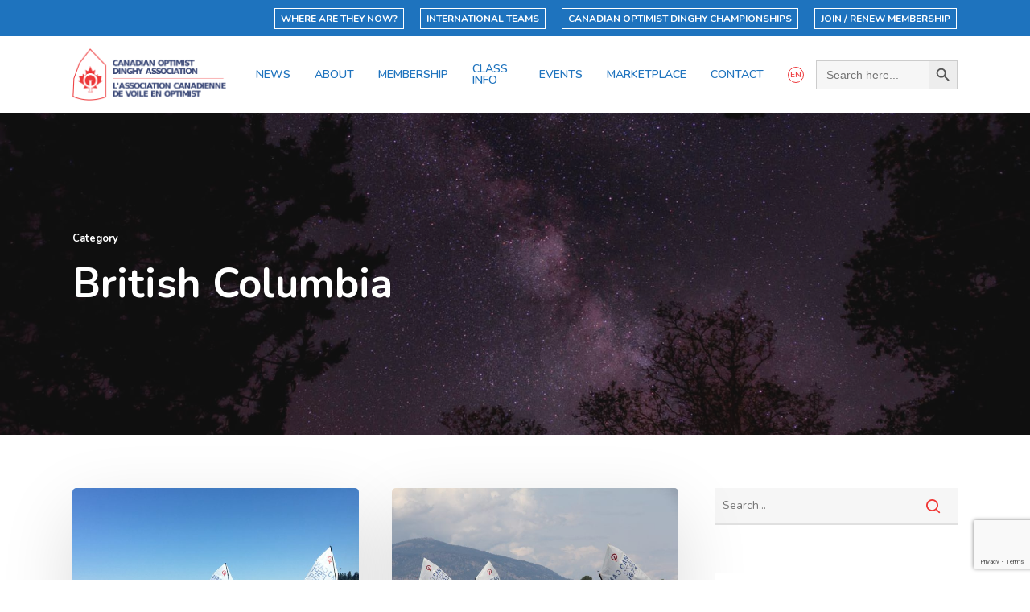

--- FILE ---
content_type: text/html; charset=UTF-8
request_url: https://optican.org/category/news/british-columbia-news/
body_size: 19699
content:
<!DOCTYPE html>

<html lang="en-US" itemscope itemtype="https://schema.org/WebSite" class="no-js">
<head>
	
	<meta charset="UTF-8">
	
	<meta name="viewport" content="width=device-width, initial-scale=1, maximum-scale=1, user-scalable=0" /><link rel="dns-prefetch" href="//cdn.hu-manity.co" />
		<!-- Cookie Compliance -->
		<script type="text/javascript">var huOptions = {"appID":"opticanorg-1e22ef9","currentLanguage":"en","blocking":false,"globalCookie":false,"isAdmin":false,"privacyConsent":true,"forms":[]};</script>
		<script type="text/javascript" src="https://cdn.hu-manity.co/hu-banner.min.js"></script><title>British Columbia &#8211; Canadian Optimist Dinghy Association</title>
<meta name='robots' content='max-image-preview:large' />
	<style>img:is([sizes="auto" i], [sizes^="auto," i]) { contain-intrinsic-size: 3000px 1500px }</style>
	<link rel='dns-prefetch' href='//fonts.googleapis.com' />
<link rel="alternate" type="application/rss+xml" title="Canadian Optimist Dinghy Association &raquo; Feed" href="https://optican.org/feed/" />
<link rel="alternate" type="text/calendar" title="Canadian Optimist Dinghy Association &raquo; iCal Feed" href="https://optican.org/events/?ical=1" />
<link rel="alternate" type="application/rss+xml" title="Canadian Optimist Dinghy Association &raquo; British Columbia Category Feed" href="https://optican.org/category/news/british-columbia-news/feed/" />
		<!-- This site uses the Google Analytics by MonsterInsights plugin v9.10.0 - Using Analytics tracking - https://www.monsterinsights.com/ -->
							<script src="//www.googletagmanager.com/gtag/js?id=G-X886772482"  data-cfasync="false" data-wpfc-render="false" type="text/javascript" async></script>
			<script data-cfasync="false" data-wpfc-render="false" type="text/javascript">
				var mi_version = '9.10.0';
				var mi_track_user = true;
				var mi_no_track_reason = '';
								var MonsterInsightsDefaultLocations = {"page_location":"https:\/\/optican.org\/category\/news\/british-columbia-news\/"};
								if ( typeof MonsterInsightsPrivacyGuardFilter === 'function' ) {
					var MonsterInsightsLocations = (typeof MonsterInsightsExcludeQuery === 'object') ? MonsterInsightsPrivacyGuardFilter( MonsterInsightsExcludeQuery ) : MonsterInsightsPrivacyGuardFilter( MonsterInsightsDefaultLocations );
				} else {
					var MonsterInsightsLocations = (typeof MonsterInsightsExcludeQuery === 'object') ? MonsterInsightsExcludeQuery : MonsterInsightsDefaultLocations;
				}

								var disableStrs = [
										'ga-disable-G-X886772482',
									];

				/* Function to detect opted out users */
				function __gtagTrackerIsOptedOut() {
					for (var index = 0; index < disableStrs.length; index++) {
						if (document.cookie.indexOf(disableStrs[index] + '=true') > -1) {
							return true;
						}
					}

					return false;
				}

				/* Disable tracking if the opt-out cookie exists. */
				if (__gtagTrackerIsOptedOut()) {
					for (var index = 0; index < disableStrs.length; index++) {
						window[disableStrs[index]] = true;
					}
				}

				/* Opt-out function */
				function __gtagTrackerOptout() {
					for (var index = 0; index < disableStrs.length; index++) {
						document.cookie = disableStrs[index] + '=true; expires=Thu, 31 Dec 2099 23:59:59 UTC; path=/';
						window[disableStrs[index]] = true;
					}
				}

				if ('undefined' === typeof gaOptout) {
					function gaOptout() {
						__gtagTrackerOptout();
					}
				}
								window.dataLayer = window.dataLayer || [];

				window.MonsterInsightsDualTracker = {
					helpers: {},
					trackers: {},
				};
				if (mi_track_user) {
					function __gtagDataLayer() {
						dataLayer.push(arguments);
					}

					function __gtagTracker(type, name, parameters) {
						if (!parameters) {
							parameters = {};
						}

						if (parameters.send_to) {
							__gtagDataLayer.apply(null, arguments);
							return;
						}

						if (type === 'event') {
														parameters.send_to = monsterinsights_frontend.v4_id;
							var hookName = name;
							if (typeof parameters['event_category'] !== 'undefined') {
								hookName = parameters['event_category'] + ':' + name;
							}

							if (typeof MonsterInsightsDualTracker.trackers[hookName] !== 'undefined') {
								MonsterInsightsDualTracker.trackers[hookName](parameters);
							} else {
								__gtagDataLayer('event', name, parameters);
							}
							
						} else {
							__gtagDataLayer.apply(null, arguments);
						}
					}

					__gtagTracker('js', new Date());
					__gtagTracker('set', {
						'developer_id.dZGIzZG': true,
											});
					if ( MonsterInsightsLocations.page_location ) {
						__gtagTracker('set', MonsterInsightsLocations);
					}
										__gtagTracker('config', 'G-X886772482', {"forceSSL":"true","link_attribution":"true"} );
										window.gtag = __gtagTracker;										(function () {
						/* https://developers.google.com/analytics/devguides/collection/analyticsjs/ */
						/* ga and __gaTracker compatibility shim. */
						var noopfn = function () {
							return null;
						};
						var newtracker = function () {
							return new Tracker();
						};
						var Tracker = function () {
							return null;
						};
						var p = Tracker.prototype;
						p.get = noopfn;
						p.set = noopfn;
						p.send = function () {
							var args = Array.prototype.slice.call(arguments);
							args.unshift('send');
							__gaTracker.apply(null, args);
						};
						var __gaTracker = function () {
							var len = arguments.length;
							if (len === 0) {
								return;
							}
							var f = arguments[len - 1];
							if (typeof f !== 'object' || f === null || typeof f.hitCallback !== 'function') {
								if ('send' === arguments[0]) {
									var hitConverted, hitObject = false, action;
									if ('event' === arguments[1]) {
										if ('undefined' !== typeof arguments[3]) {
											hitObject = {
												'eventAction': arguments[3],
												'eventCategory': arguments[2],
												'eventLabel': arguments[4],
												'value': arguments[5] ? arguments[5] : 1,
											}
										}
									}
									if ('pageview' === arguments[1]) {
										if ('undefined' !== typeof arguments[2]) {
											hitObject = {
												'eventAction': 'page_view',
												'page_path': arguments[2],
											}
										}
									}
									if (typeof arguments[2] === 'object') {
										hitObject = arguments[2];
									}
									if (typeof arguments[5] === 'object') {
										Object.assign(hitObject, arguments[5]);
									}
									if ('undefined' !== typeof arguments[1].hitType) {
										hitObject = arguments[1];
										if ('pageview' === hitObject.hitType) {
											hitObject.eventAction = 'page_view';
										}
									}
									if (hitObject) {
										action = 'timing' === arguments[1].hitType ? 'timing_complete' : hitObject.eventAction;
										hitConverted = mapArgs(hitObject);
										__gtagTracker('event', action, hitConverted);
									}
								}
								return;
							}

							function mapArgs(args) {
								var arg, hit = {};
								var gaMap = {
									'eventCategory': 'event_category',
									'eventAction': 'event_action',
									'eventLabel': 'event_label',
									'eventValue': 'event_value',
									'nonInteraction': 'non_interaction',
									'timingCategory': 'event_category',
									'timingVar': 'name',
									'timingValue': 'value',
									'timingLabel': 'event_label',
									'page': 'page_path',
									'location': 'page_location',
									'title': 'page_title',
									'referrer' : 'page_referrer',
								};
								for (arg in args) {
																		if (!(!args.hasOwnProperty(arg) || !gaMap.hasOwnProperty(arg))) {
										hit[gaMap[arg]] = args[arg];
									} else {
										hit[arg] = args[arg];
									}
								}
								return hit;
							}

							try {
								f.hitCallback();
							} catch (ex) {
							}
						};
						__gaTracker.create = newtracker;
						__gaTracker.getByName = newtracker;
						__gaTracker.getAll = function () {
							return [];
						};
						__gaTracker.remove = noopfn;
						__gaTracker.loaded = true;
						window['__gaTracker'] = __gaTracker;
					})();
									} else {
										console.log("");
					(function () {
						function __gtagTracker() {
							return null;
						}

						window['__gtagTracker'] = __gtagTracker;
						window['gtag'] = __gtagTracker;
					})();
									}
			</script>
							<!-- / Google Analytics by MonsterInsights -->
		<script type="text/javascript">
/* <![CDATA[ */
window._wpemojiSettings = {"baseUrl":"https:\/\/s.w.org\/images\/core\/emoji\/16.0.1\/72x72\/","ext":".png","svgUrl":"https:\/\/s.w.org\/images\/core\/emoji\/16.0.1\/svg\/","svgExt":".svg","source":{"concatemoji":"https:\/\/optican.org\/wp-includes\/js\/wp-emoji-release.min.js?ver=6.8.3"}};
/*! This file is auto-generated */
!function(s,n){var o,i,e;function c(e){try{var t={supportTests:e,timestamp:(new Date).valueOf()};sessionStorage.setItem(o,JSON.stringify(t))}catch(e){}}function p(e,t,n){e.clearRect(0,0,e.canvas.width,e.canvas.height),e.fillText(t,0,0);var t=new Uint32Array(e.getImageData(0,0,e.canvas.width,e.canvas.height).data),a=(e.clearRect(0,0,e.canvas.width,e.canvas.height),e.fillText(n,0,0),new Uint32Array(e.getImageData(0,0,e.canvas.width,e.canvas.height).data));return t.every(function(e,t){return e===a[t]})}function u(e,t){e.clearRect(0,0,e.canvas.width,e.canvas.height),e.fillText(t,0,0);for(var n=e.getImageData(16,16,1,1),a=0;a<n.data.length;a++)if(0!==n.data[a])return!1;return!0}function f(e,t,n,a){switch(t){case"flag":return n(e,"\ud83c\udff3\ufe0f\u200d\u26a7\ufe0f","\ud83c\udff3\ufe0f\u200b\u26a7\ufe0f")?!1:!n(e,"\ud83c\udde8\ud83c\uddf6","\ud83c\udde8\u200b\ud83c\uddf6")&&!n(e,"\ud83c\udff4\udb40\udc67\udb40\udc62\udb40\udc65\udb40\udc6e\udb40\udc67\udb40\udc7f","\ud83c\udff4\u200b\udb40\udc67\u200b\udb40\udc62\u200b\udb40\udc65\u200b\udb40\udc6e\u200b\udb40\udc67\u200b\udb40\udc7f");case"emoji":return!a(e,"\ud83e\udedf")}return!1}function g(e,t,n,a){var r="undefined"!=typeof WorkerGlobalScope&&self instanceof WorkerGlobalScope?new OffscreenCanvas(300,150):s.createElement("canvas"),o=r.getContext("2d",{willReadFrequently:!0}),i=(o.textBaseline="top",o.font="600 32px Arial",{});return e.forEach(function(e){i[e]=t(o,e,n,a)}),i}function t(e){var t=s.createElement("script");t.src=e,t.defer=!0,s.head.appendChild(t)}"undefined"!=typeof Promise&&(o="wpEmojiSettingsSupports",i=["flag","emoji"],n.supports={everything:!0,everythingExceptFlag:!0},e=new Promise(function(e){s.addEventListener("DOMContentLoaded",e,{once:!0})}),new Promise(function(t){var n=function(){try{var e=JSON.parse(sessionStorage.getItem(o));if("object"==typeof e&&"number"==typeof e.timestamp&&(new Date).valueOf()<e.timestamp+604800&&"object"==typeof e.supportTests)return e.supportTests}catch(e){}return null}();if(!n){if("undefined"!=typeof Worker&&"undefined"!=typeof OffscreenCanvas&&"undefined"!=typeof URL&&URL.createObjectURL&&"undefined"!=typeof Blob)try{var e="postMessage("+g.toString()+"("+[JSON.stringify(i),f.toString(),p.toString(),u.toString()].join(",")+"));",a=new Blob([e],{type:"text/javascript"}),r=new Worker(URL.createObjectURL(a),{name:"wpTestEmojiSupports"});return void(r.onmessage=function(e){c(n=e.data),r.terminate(),t(n)})}catch(e){}c(n=g(i,f,p,u))}t(n)}).then(function(e){for(var t in e)n.supports[t]=e[t],n.supports.everything=n.supports.everything&&n.supports[t],"flag"!==t&&(n.supports.everythingExceptFlag=n.supports.everythingExceptFlag&&n.supports[t]);n.supports.everythingExceptFlag=n.supports.everythingExceptFlag&&!n.supports.flag,n.DOMReady=!1,n.readyCallback=function(){n.DOMReady=!0}}).then(function(){return e}).then(function(){var e;n.supports.everything||(n.readyCallback(),(e=n.source||{}).concatemoji?t(e.concatemoji):e.wpemoji&&e.twemoji&&(t(e.twemoji),t(e.wpemoji)))}))}((window,document),window._wpemojiSettings);
/* ]]> */
</script>
<style id='wp-emoji-styles-inline-css' type='text/css'>

	img.wp-smiley, img.emoji {
		display: inline !important;
		border: none !important;
		box-shadow: none !important;
		height: 1em !important;
		width: 1em !important;
		margin: 0 0.07em !important;
		vertical-align: -0.1em !important;
		background: none !important;
		padding: 0 !important;
	}
</style>
<link rel='stylesheet' id='wp-block-library-css' href='https://optican.org/wp-includes/css/dist/block-library/style.min.css?ver=6.8.3' type='text/css' media='all' />
<style id='classic-theme-styles-inline-css' type='text/css'>
/*! This file is auto-generated */
.wp-block-button__link{color:#fff;background-color:#32373c;border-radius:9999px;box-shadow:none;text-decoration:none;padding:calc(.667em + 2px) calc(1.333em + 2px);font-size:1.125em}.wp-block-file__button{background:#32373c;color:#fff;text-decoration:none}
</style>
<style id='global-styles-inline-css' type='text/css'>
:root{--wp--preset--aspect-ratio--square: 1;--wp--preset--aspect-ratio--4-3: 4/3;--wp--preset--aspect-ratio--3-4: 3/4;--wp--preset--aspect-ratio--3-2: 3/2;--wp--preset--aspect-ratio--2-3: 2/3;--wp--preset--aspect-ratio--16-9: 16/9;--wp--preset--aspect-ratio--9-16: 9/16;--wp--preset--color--black: #000000;--wp--preset--color--cyan-bluish-gray: #abb8c3;--wp--preset--color--white: #ffffff;--wp--preset--color--pale-pink: #f78da7;--wp--preset--color--vivid-red: #cf2e2e;--wp--preset--color--luminous-vivid-orange: #ff6900;--wp--preset--color--luminous-vivid-amber: #fcb900;--wp--preset--color--light-green-cyan: #7bdcb5;--wp--preset--color--vivid-green-cyan: #00d084;--wp--preset--color--pale-cyan-blue: #8ed1fc;--wp--preset--color--vivid-cyan-blue: #0693e3;--wp--preset--color--vivid-purple: #9b51e0;--wp--preset--gradient--vivid-cyan-blue-to-vivid-purple: linear-gradient(135deg,rgba(6,147,227,1) 0%,rgb(155,81,224) 100%);--wp--preset--gradient--light-green-cyan-to-vivid-green-cyan: linear-gradient(135deg,rgb(122,220,180) 0%,rgb(0,208,130) 100%);--wp--preset--gradient--luminous-vivid-amber-to-luminous-vivid-orange: linear-gradient(135deg,rgba(252,185,0,1) 0%,rgba(255,105,0,1) 100%);--wp--preset--gradient--luminous-vivid-orange-to-vivid-red: linear-gradient(135deg,rgba(255,105,0,1) 0%,rgb(207,46,46) 100%);--wp--preset--gradient--very-light-gray-to-cyan-bluish-gray: linear-gradient(135deg,rgb(238,238,238) 0%,rgb(169,184,195) 100%);--wp--preset--gradient--cool-to-warm-spectrum: linear-gradient(135deg,rgb(74,234,220) 0%,rgb(151,120,209) 20%,rgb(207,42,186) 40%,rgb(238,44,130) 60%,rgb(251,105,98) 80%,rgb(254,248,76) 100%);--wp--preset--gradient--blush-light-purple: linear-gradient(135deg,rgb(255,206,236) 0%,rgb(152,150,240) 100%);--wp--preset--gradient--blush-bordeaux: linear-gradient(135deg,rgb(254,205,165) 0%,rgb(254,45,45) 50%,rgb(107,0,62) 100%);--wp--preset--gradient--luminous-dusk: linear-gradient(135deg,rgb(255,203,112) 0%,rgb(199,81,192) 50%,rgb(65,88,208) 100%);--wp--preset--gradient--pale-ocean: linear-gradient(135deg,rgb(255,245,203) 0%,rgb(182,227,212) 50%,rgb(51,167,181) 100%);--wp--preset--gradient--electric-grass: linear-gradient(135deg,rgb(202,248,128) 0%,rgb(113,206,126) 100%);--wp--preset--gradient--midnight: linear-gradient(135deg,rgb(2,3,129) 0%,rgb(40,116,252) 100%);--wp--preset--font-size--small: 13px;--wp--preset--font-size--medium: 20px;--wp--preset--font-size--large: 36px;--wp--preset--font-size--x-large: 42px;--wp--preset--spacing--20: 0.44rem;--wp--preset--spacing--30: 0.67rem;--wp--preset--spacing--40: 1rem;--wp--preset--spacing--50: 1.5rem;--wp--preset--spacing--60: 2.25rem;--wp--preset--spacing--70: 3.38rem;--wp--preset--spacing--80: 5.06rem;--wp--preset--shadow--natural: 6px 6px 9px rgba(0, 0, 0, 0.2);--wp--preset--shadow--deep: 12px 12px 50px rgba(0, 0, 0, 0.4);--wp--preset--shadow--sharp: 6px 6px 0px rgba(0, 0, 0, 0.2);--wp--preset--shadow--outlined: 6px 6px 0px -3px rgba(255, 255, 255, 1), 6px 6px rgba(0, 0, 0, 1);--wp--preset--shadow--crisp: 6px 6px 0px rgba(0, 0, 0, 1);}:where(.is-layout-flex){gap: 0.5em;}:where(.is-layout-grid){gap: 0.5em;}body .is-layout-flex{display: flex;}.is-layout-flex{flex-wrap: wrap;align-items: center;}.is-layout-flex > :is(*, div){margin: 0;}body .is-layout-grid{display: grid;}.is-layout-grid > :is(*, div){margin: 0;}:where(.wp-block-columns.is-layout-flex){gap: 2em;}:where(.wp-block-columns.is-layout-grid){gap: 2em;}:where(.wp-block-post-template.is-layout-flex){gap: 1.25em;}:where(.wp-block-post-template.is-layout-grid){gap: 1.25em;}.has-black-color{color: var(--wp--preset--color--black) !important;}.has-cyan-bluish-gray-color{color: var(--wp--preset--color--cyan-bluish-gray) !important;}.has-white-color{color: var(--wp--preset--color--white) !important;}.has-pale-pink-color{color: var(--wp--preset--color--pale-pink) !important;}.has-vivid-red-color{color: var(--wp--preset--color--vivid-red) !important;}.has-luminous-vivid-orange-color{color: var(--wp--preset--color--luminous-vivid-orange) !important;}.has-luminous-vivid-amber-color{color: var(--wp--preset--color--luminous-vivid-amber) !important;}.has-light-green-cyan-color{color: var(--wp--preset--color--light-green-cyan) !important;}.has-vivid-green-cyan-color{color: var(--wp--preset--color--vivid-green-cyan) !important;}.has-pale-cyan-blue-color{color: var(--wp--preset--color--pale-cyan-blue) !important;}.has-vivid-cyan-blue-color{color: var(--wp--preset--color--vivid-cyan-blue) !important;}.has-vivid-purple-color{color: var(--wp--preset--color--vivid-purple) !important;}.has-black-background-color{background-color: var(--wp--preset--color--black) !important;}.has-cyan-bluish-gray-background-color{background-color: var(--wp--preset--color--cyan-bluish-gray) !important;}.has-white-background-color{background-color: var(--wp--preset--color--white) !important;}.has-pale-pink-background-color{background-color: var(--wp--preset--color--pale-pink) !important;}.has-vivid-red-background-color{background-color: var(--wp--preset--color--vivid-red) !important;}.has-luminous-vivid-orange-background-color{background-color: var(--wp--preset--color--luminous-vivid-orange) !important;}.has-luminous-vivid-amber-background-color{background-color: var(--wp--preset--color--luminous-vivid-amber) !important;}.has-light-green-cyan-background-color{background-color: var(--wp--preset--color--light-green-cyan) !important;}.has-vivid-green-cyan-background-color{background-color: var(--wp--preset--color--vivid-green-cyan) !important;}.has-pale-cyan-blue-background-color{background-color: var(--wp--preset--color--pale-cyan-blue) !important;}.has-vivid-cyan-blue-background-color{background-color: var(--wp--preset--color--vivid-cyan-blue) !important;}.has-vivid-purple-background-color{background-color: var(--wp--preset--color--vivid-purple) !important;}.has-black-border-color{border-color: var(--wp--preset--color--black) !important;}.has-cyan-bluish-gray-border-color{border-color: var(--wp--preset--color--cyan-bluish-gray) !important;}.has-white-border-color{border-color: var(--wp--preset--color--white) !important;}.has-pale-pink-border-color{border-color: var(--wp--preset--color--pale-pink) !important;}.has-vivid-red-border-color{border-color: var(--wp--preset--color--vivid-red) !important;}.has-luminous-vivid-orange-border-color{border-color: var(--wp--preset--color--luminous-vivid-orange) !important;}.has-luminous-vivid-amber-border-color{border-color: var(--wp--preset--color--luminous-vivid-amber) !important;}.has-light-green-cyan-border-color{border-color: var(--wp--preset--color--light-green-cyan) !important;}.has-vivid-green-cyan-border-color{border-color: var(--wp--preset--color--vivid-green-cyan) !important;}.has-pale-cyan-blue-border-color{border-color: var(--wp--preset--color--pale-cyan-blue) !important;}.has-vivid-cyan-blue-border-color{border-color: var(--wp--preset--color--vivid-cyan-blue) !important;}.has-vivid-purple-border-color{border-color: var(--wp--preset--color--vivid-purple) !important;}.has-vivid-cyan-blue-to-vivid-purple-gradient-background{background: var(--wp--preset--gradient--vivid-cyan-blue-to-vivid-purple) !important;}.has-light-green-cyan-to-vivid-green-cyan-gradient-background{background: var(--wp--preset--gradient--light-green-cyan-to-vivid-green-cyan) !important;}.has-luminous-vivid-amber-to-luminous-vivid-orange-gradient-background{background: var(--wp--preset--gradient--luminous-vivid-amber-to-luminous-vivid-orange) !important;}.has-luminous-vivid-orange-to-vivid-red-gradient-background{background: var(--wp--preset--gradient--luminous-vivid-orange-to-vivid-red) !important;}.has-very-light-gray-to-cyan-bluish-gray-gradient-background{background: var(--wp--preset--gradient--very-light-gray-to-cyan-bluish-gray) !important;}.has-cool-to-warm-spectrum-gradient-background{background: var(--wp--preset--gradient--cool-to-warm-spectrum) !important;}.has-blush-light-purple-gradient-background{background: var(--wp--preset--gradient--blush-light-purple) !important;}.has-blush-bordeaux-gradient-background{background: var(--wp--preset--gradient--blush-bordeaux) !important;}.has-luminous-dusk-gradient-background{background: var(--wp--preset--gradient--luminous-dusk) !important;}.has-pale-ocean-gradient-background{background: var(--wp--preset--gradient--pale-ocean) !important;}.has-electric-grass-gradient-background{background: var(--wp--preset--gradient--electric-grass) !important;}.has-midnight-gradient-background{background: var(--wp--preset--gradient--midnight) !important;}.has-small-font-size{font-size: var(--wp--preset--font-size--small) !important;}.has-medium-font-size{font-size: var(--wp--preset--font-size--medium) !important;}.has-large-font-size{font-size: var(--wp--preset--font-size--large) !important;}.has-x-large-font-size{font-size: var(--wp--preset--font-size--x-large) !important;}
:where(.wp-block-post-template.is-layout-flex){gap: 1.25em;}:where(.wp-block-post-template.is-layout-grid){gap: 1.25em;}
:where(.wp-block-columns.is-layout-flex){gap: 2em;}:where(.wp-block-columns.is-layout-grid){gap: 2em;}
:root :where(.wp-block-pullquote){font-size: 1.5em;line-height: 1.6;}
</style>
<link rel='stylesheet' id='contact-form-7-css' href='https://optican.org/wp-content/plugins/contact-form-7/includes/css/styles.css?ver=6.1.4' type='text/css' media='all' />
<link rel='stylesheet' id='salient-social-css' href='https://optican.org/wp-content/plugins/salient-social/css/style.css?ver=1.1' type='text/css' media='all' />
<style id='salient-social-inline-css' type='text/css'>

  .sharing-default-minimal .nectar-love.loved,
  body .nectar-social[data-color-override="override"].fixed > a:before, 
  body .nectar-social[data-color-override="override"].fixed .nectar-social-inner a,
  .sharing-default-minimal .nectar-social[data-color-override="override"] .nectar-social-inner a:hover {
    background-color: #f03533;
  }
  .nectar-social.hover .nectar-love.loved,
  .nectar-social.hover > .nectar-love-button a:hover,
  .nectar-social[data-color-override="override"].hover > div a:hover,
  #single-below-header .nectar-social[data-color-override="override"].hover > div a:hover,
  .nectar-social[data-color-override="override"].hover .share-btn:hover,
  .sharing-default-minimal .nectar-social[data-color-override="override"] .nectar-social-inner a {
    border-color: #f03533;
  }
  #single-below-header .nectar-social.hover .nectar-love.loved i,
  #single-below-header .nectar-social.hover[data-color-override="override"] a:hover,
  #single-below-header .nectar-social.hover[data-color-override="override"] a:hover i,
  #single-below-header .nectar-social.hover .nectar-love-button a:hover i,
  .nectar-love:hover i,
  .hover .nectar-love:hover .total_loves,
  .nectar-love.loved i,
  .nectar-social.hover .nectar-love.loved .total_loves,
  .nectar-social.hover .share-btn:hover, 
  .nectar-social[data-color-override="override"].hover .nectar-social-inner a:hover,
  .nectar-social[data-color-override="override"].hover > div:hover span,
  .sharing-default-minimal .nectar-social[data-color-override="override"] .nectar-social-inner a:not(:hover) i,
  .sharing-default-minimal .nectar-social[data-color-override="override"] .nectar-social-inner a:not(:hover) {
    color: #f03533;
  }
</style>
<link rel='stylesheet' id='wp-components-css' href='https://optican.org/wp-includes/css/dist/components/style.min.css?ver=6.8.3' type='text/css' media='all' />
<link rel='stylesheet' id='godaddy-styles-css' href='https://optican.org/wp-content/mu-plugins/vendor/wpex/godaddy-launch/includes/Dependencies/GoDaddy/Styles/build/latest.css?ver=2.0.2' type='text/css' media='all' />
<link rel='stylesheet' id='ivory-search-styles-css' href='https://optican.org/wp-content/plugins/add-search-to-menu/public/css/ivory-search.min.css?ver=5.5.13' type='text/css' media='all' />
<link rel='stylesheet' id='font-awesome-css' href='https://optican.org/wp-content/themes/salient/css/font-awesome.min.css?ver=4.6.4' type='text/css' media='all' />
<link rel='stylesheet' id='salient-grid-system-css' href='https://optican.org/wp-content/themes/salient/css/grid-system.css?ver=12.1.2' type='text/css' media='all' />
<link rel='stylesheet' id='main-styles-css' href='https://optican.org/wp-content/themes/salient/css/style.css?ver=12.1.2' type='text/css' media='all' />
<style id='main-styles-inline-css' type='text/css'>
html:not(.page-trans-loaded) { background-color: #ffffff; }
</style>
<link rel='stylesheet' id='nectar-header-secondary-nav-css' href='https://optican.org/wp-content/themes/salient/css/header/header-secondary-nav.css?ver=12.1.2' type='text/css' media='all' />
<link rel='stylesheet' id='nectar-ocm-slide-out-right-hover-css' href='https://optican.org/wp-content/themes/salient/css/off-canvas/slide-out-right-hover.css?ver=12.1.2' type='text/css' media='all' />
<link rel='stylesheet' id='magnific-css' href='https://optican.org/wp-content/themes/salient/css/plugins/magnific.css?ver=8.6.0' type='text/css' media='all' />
<link rel='stylesheet' id='nectar_default_font_open_sans-css' href='https://fonts.googleapis.com/css?family=Open+Sans%3A300%2C400%2C600%2C700&#038;subset=latin%2Clatin-ext' type='text/css' media='all' />
<link rel='stylesheet' id='responsive-css' href='https://optican.org/wp-content/themes/salient/css/responsive.css?ver=12.1.2' type='text/css' media='all' />
<link rel='stylesheet' id='salient-child-style-css' href='https://optican.org/wp-content/themes/salient-child/style.css?ver=12.1.2' type='text/css' media='all' />
<link rel='stylesheet' id='skin-material-css' href='https://optican.org/wp-content/themes/salient/css/skin-material.css?ver=12.1.2' type='text/css' media='all' />
<link rel='stylesheet' id='nectar-widget-posts-css' href='https://optican.org/wp-content/themes/salient/css/elements/widget-nectar-posts.css?ver=12.1.2' type='text/css' media='all' />
<link rel='stylesheet' id='dynamic-css-css' href='https://optican.org/wp-content/themes/salient/css/salient-dynamic-styles.css?ver=70030' type='text/css' media='all' />
<style id='dynamic-css-inline-css' type='text/css'>
@media only screen and (min-width:1000px){body #ajax-content-wrap.no-scroll{min-height:calc(100vh - 137px);height:calc(100vh - 137px)!important;}}@media only screen and (min-width:1000px){#page-header-wrap.fullscreen-header,#page-header-wrap.fullscreen-header #page-header-bg,html:not(.nectar-box-roll-loaded) .nectar-box-roll > #page-header-bg.fullscreen-header,.nectar_fullscreen_zoom_recent_projects,#nectar_fullscreen_rows:not(.afterLoaded) > div{height:calc(100vh - 136px);}.wpb_row.vc_row-o-full-height.top-level,.wpb_row.vc_row-o-full-height.top-level > .col.span_12{min-height:calc(100vh - 136px);}html:not(.nectar-box-roll-loaded) .nectar-box-roll > #page-header-bg.fullscreen-header{top:137px;}.nectar-slider-wrap[data-fullscreen="true"]:not(.loaded),.nectar-slider-wrap[data-fullscreen="true"]:not(.loaded) .swiper-container{height:calc(100vh - 135px)!important;}.admin-bar .nectar-slider-wrap[data-fullscreen="true"]:not(.loaded),.admin-bar .nectar-slider-wrap[data-fullscreen="true"]:not(.loaded) .swiper-container{height:calc(100vh - 135px - 32px)!important;}}#nectar_fullscreen_rows{background-color:;}
#menu-item-6060 {
    visibility: hidden;
}
.glink {width: 20px;height: 20px;}
body #slide-out-widget-area .inner .off-canvas-menu-container li a, body #slide-out-widget-area.fullscreen .inner .off-canvas-menu-container li a, body #slide-out-widget-area.fullscreen-alt .inner .off-canvas-menu-container li a, body #slide-out-widget-area.slide-out-from-right-hover .inner .off-canvas-menu-container li a, body #nectar-ocm-ht-line-check {
    font-size:20px !important;
    line-height: 25px !important;

}

body[data-footer-reveal="1"] #footer-outer {
    position: unset;
}

body .container-wrap {
    margin-bottom: 0 !important;
}

.material #header-secondary-outer nav >ul >li >a {
    font-weight: 700;
    text-transform: uppercase;
    border: 1px solid !important;
    padding: 1px 7px !important;
}
#header-secondary-outer nav >ul >li >a:hover, #header-secondary-outer nav >ul >.current-menu-item >a, #header-secondary-outer nav >ul >.current-menu-ancestor >a {
    color: rgb(54, 69, 116);
}
#header-outer #top nav > ul > li > .glink.nturl.notranslate {
    color: #ed383a !important;
    border: 1px solid;
    border-radius: 15px;
    padding: 7px 0 0;
    line-height: 5px;
    font-size: 10px;
    text-align: center;
}

#media_image-5,#media_image-4,#media_image-3, #media_image-6 {
    float: left;
    width:25%;
    text-align: center;
}
#media_image-5 img, #media_image-6 img {
    border: 1px solid #333;
}

#tribe-events-content .tribe-events-calendar thead th {
    background-color: #364575;
    color: #fff;
    font-weight: 700;
    padding: 1em 0;
    white-space: nowrap;
    border-left: 1px solid #fff;
    border-right: 1px solid #f5f5f5;
}

#tribe-bar-form .tribe-bar-submit input[type=submit] {
    background: #ed383a;
}
.hide_item {
    display: none !important;
}
.logged-in .hide_item {
    display: block !important;
}
</style>
<link rel='stylesheet' id='redux-google-fonts-salient_redux-css' href='https://fonts.googleapis.com/css?family=Nunito%3A700%2C600%2C400%2C400italic%7CMontserrat%3A500&#038;subset=latin&#038;ver=6.8.3' type='text/css' media='all' />
<script type="text/javascript" src="https://optican.org/wp-content/plugins/google-analytics-premium/assets/js/frontend-gtag.min.js?ver=9.10.0" id="monsterinsights-frontend-script-js" async="async" data-wp-strategy="async"></script>
<script data-cfasync="false" data-wpfc-render="false" type="text/javascript" id='monsterinsights-frontend-script-js-extra'>/* <![CDATA[ */
var monsterinsights_frontend = {"js_events_tracking":"true","download_extensions":"doc,pdf,ppt,zip,xls,docx,pptx,xlsx","inbound_paths":"[{\"path\":\"\\\/go\\\/\",\"label\":\"affiliate\"},{\"path\":\"\\\/recommend\\\/\",\"label\":\"affiliate\"}]","home_url":"https:\/\/optican.org","hash_tracking":"false","v4_id":"G-X886772482"};/* ]]> */
</script>
<script type="text/javascript" src="https://optican.org/wp-content/plugins/stop-user-enumeration/frontend/js/frontend.js?ver=1.7.7" id="stop-user-enumeration-js" defer="defer" data-wp-strategy="defer"></script>
<script type="text/javascript" src="https://optican.org/wp-includes/js/jquery/jquery.min.js?ver=3.7.1" id="jquery-core-js"></script>
<script type="text/javascript" src="https://optican.org/wp-includes/js/jquery/jquery-migrate.min.js?ver=3.4.1" id="jquery-migrate-js"></script>

<!-- OG: 3.3.8 -->
<meta property="og:image" content="https://optican.org/wp-content/uploads/2021/09/cropped-Untitled-design-1.png"><meta property="og:type" content="website"><meta property="og:locale" content="en_US"><meta property="og:site_name" content="Canadian Optimist Dinghy Association"><meta property="og:url" content="https://optican.org/category/news/british-columbia-news/"><meta property="og:title" content="British Columbia &#8211; Canadian Optimist Dinghy Association">

<meta property="twitter:partner" content="ogwp"><meta property="twitter:title" content="British Columbia &#8211; Canadian Optimist Dinghy Association"><meta property="twitter:url" content="https://optican.org/category/news/british-columbia-news/">
<meta itemprop="image" content="https://optican.org/wp-content/uploads/2021/09/cropped-Untitled-design-1.png"><meta itemprop="name" content="British Columbia &#8211; Canadian Optimist Dinghy Association">
<!-- /OG -->

<link rel="https://api.w.org/" href="https://optican.org/wp-json/" /><link rel="alternate" title="JSON" type="application/json" href="https://optican.org/wp-json/wp/v2/categories/28" /><link rel="EditURI" type="application/rsd+xml" title="RSD" href="https://optican.org/xmlrpc.php?rsd" />
<meta name="generator" content="WordPress 6.8.3" />
<meta name="tec-api-version" content="v1"><meta name="tec-api-origin" content="https://optican.org"><link rel="alternate" href="https://optican.org/wp-json/tribe/events/v1/" /><script type="text/javascript"> var root = document.getElementsByTagName( "html" )[0]; root.setAttribute( "class", "js" ); </script><div id="fb-root"></div>
<script async defer crossorigin="anonymous" src="https://connect.facebook.net/es_LA/sdk.js#xfbml=1&version=v4.0&appId=256828347682590&autoLogAppEvents=1"></script><meta name="generator" content="Powered by WPBakery Page Builder - drag and drop page builder for WordPress."/>
<link rel="icon" href="https://optican.org/wp-content/uploads/2021/09/cropped-Untitled-design-1-32x32.png" sizes="32x32" />
<link rel="icon" href="https://optican.org/wp-content/uploads/2021/09/cropped-Untitled-design-1-192x192.png" sizes="192x192" />
<link rel="apple-touch-icon" href="https://optican.org/wp-content/uploads/2021/09/cropped-Untitled-design-1-180x180.png" />
<meta name="msapplication-TileImage" content="https://optican.org/wp-content/uploads/2021/09/cropped-Untitled-design-1-270x270.png" />
<noscript><style> .wpb_animate_when_almost_visible { opacity: 1; }</style></noscript>	<!-- Global site tag (gtag.js) - Google Analytics -->
<script async src="https://www.googletagmanager.com/gtag/js?id=G-9CBQH045B2"></script>
<script>
  window.dataLayer = window.dataLayer || [];
  function gtag(){dataLayer.push(arguments);}
  gtag('js', new Date());

  gtag('config', 'G-9CBQH045B2');
</script>
	
</head>


<body class="archive category category-british-columbia-news category-28 wp-theme-salient wp-child-theme-salient-child cookies-not-set tribe-no-js salient material wpb-js-composer js-comp-ver-6.2.0 vc_responsive" data-footer-reveal="1" data-footer-reveal-shadow="none" data-header-format="default" data-body-border="off" data-boxed-style="" data-header-breakpoint="1000" data-dropdown-style="minimal" data-cae="easeOutQuart" data-cad="700" data-megamenu-width="full-width" data-aie="zoom-out" data-ls="magnific" data-apte="standard" data-hhun="1" data-fancy-form-rcs="default" data-form-style="minimal" data-form-submit="regular" data-is="minimal" data-button-style="slightly_rounded_shadow" data-user-account-button="false" data-flex-cols="true" data-col-gap="default" data-header-inherit-rc="false" data-header-search="false" data-animated-anchors="true" data-ajax-transitions="true" data-full-width-header="false" data-slide-out-widget-area="true" data-slide-out-widget-area-style="slide-out-from-right-hover" data-user-set-ocm="off" data-loading-animation="none" data-bg-header="true" data-responsive="1" data-ext-responsive="true" data-header-resize="0" data-header-color="custom" data-transparent-header="false" data-cart="false" data-remove-m-parallax="" data-remove-m-video-bgs="" data-m-animate="0" data-force-header-trans-color="light" data-smooth-scrolling="0" data-permanent-transparent="false" >
	
	<script type="text/javascript"> if(navigator.userAgent.match(/(Android|iPod|iPhone|iPad|BlackBerry|IEMobile|Opera Mini)/)) { document.body.className += " using-mobile-browser "; } </script><div class="ocm-effect-wrap"><div class="ocm-effect-wrap-inner"><div id="ajax-loading-screen" data-disable-mobile="1" data-disable-fade-on-click="0" data-effect="standard" data-method="standard"><div class="loading-icon none"></div></div>	
	<div id="header-space"  data-header-mobile-fixed='1'></div> 
	
		
	<div id="header-outer" data-has-menu="true" data-has-buttons="no" data-header-button_style="default" data-using-pr-menu="false" data-mobile-fixed="1" data-ptnm="false" data-lhe="animated_underline" data-user-set-bg="#ffffff" data-format="default" data-permanent-transparent="false" data-megamenu-rt="1" data-remove-fixed="0" data-header-resize="0" data-cart="false" data-transparency-option="0" data-box-shadow="none" data-shrink-num="6" data-using-secondary="1" data-using-logo="1" data-logo-height="65" data-m-logo-height="55" data-padding="15" data-full-width="false" data-condense="false" >
		
			
	<div id="header-secondary-outer" class="default" data-mobile="default" data-remove-fixed="0" data-lhe="animated_underline" data-secondary-text="false" data-full-width="false" data-mobile-fixed="1" data-permanent-transparent="false" >
		<div class="container">
			<nav>
									<ul class="sf-menu">
						<li id="menu-item-7696" class="menu-item menu-item-type-post_type menu-item-object-page menu-item-7696"><a href="https://optican.org/where-are-they-now/">Where Are They Now?</a></li>
<li id="menu-item-6013" class="menu-item menu-item-type-post_type menu-item-object-page menu-item-has-children menu-item-6013"><a href="https://optican.org/international-teams/">International Teams</a>
<ul class="sub-menu">
	<li id="menu-item-6014" class="menu-item menu-item-type-post_type menu-item-object-page menu-item-6014"><a href="https://optican.org/international-teams/2019-national-team-ranking/">2026 National Team Ranking</a></li>
	<li id="menu-item-6015" class="menu-item menu-item-type-post_type menu-item-object-page menu-item-6015"><a href="https://optican.org/international-teams/team-selection-process/">Team Selection Process</a></li>
	<li id="menu-item-6016" class="menu-item menu-item-type-post_type menu-item-object-page menu-item-6016"><a href="https://optican.org/international-teams/roles-and-responsibilities/">Roles and Responsibilities</a></li>
	<li id="menu-item-6017" class="menu-item menu-item-type-post_type menu-item-object-page menu-item-6017"><a href="https://optican.org/international-teams/national-team/">National Teams</a></li>
	<li id="menu-item-6018" class="menu-item menu-item-type-post_type menu-item-object-page menu-item-6018"><a href="https://optican.org/international-teams/parent-guide/">Parent Guidelines</a></li>
</ul>
</li>
<li id="menu-item-6020" class="menu-item menu-item-type-post_type menu-item-object-page menu-item-has-children menu-item-6020"><a href="https://optican.org/class-info/canadian-championship/">Canadian Optimist Dinghy Championships</a>
<ul class="sub-menu">
	<li id="menu-item-7254" class="menu-item menu-item-type-post_type menu-item-object-page menu-item-7254"><a href="https://optican.org/coda-yearly-awards/">CODA Yearly Awards</a></li>
	<li id="menu-item-6021" class="menu-item menu-item-type-post_type menu-item-object-page menu-item-6021"><a href="https://optican.org/class-info/canadian-championship/results/">Past COCs Results</a></li>
</ul>
</li>
<li id="menu-item-7295" class="menu-item menu-item-type-post_type menu-item-object-page menu-item-7295"><a href="https://optican.org/membership/">Join / Renew Membership</a></li>
					</ul>
									
			</nav>
		</div>
	</div>
	

<div id="search-outer" class="nectar">
	<div id="search">
		<div class="container">
			 <div id="search-box">
				 <div class="inner-wrap">
					 <div class="col span_12">
						  <form role="search" action="https://optican.org/" method="GET">
														 <input type="text" name="s"  value="" placeholder="Search" /> 
							 								
						<span>Hit enter to search or ESC to close</span>						</form>
					</div><!--/span_12-->
				</div><!--/inner-wrap-->
			 </div><!--/search-box-->
			 <div id="close"><a href="#">
				<span class="close-wrap"> <span class="close-line close-line1"></span> <span class="close-line close-line2"></span> </span>				 </a></div>
		 </div><!--/container-->
	</div><!--/search-->
</div><!--/search-outer-->

<header id="top">
	<div class="container">
		<div class="row">
			<div class="col span_3">
				<a id="logo" href="https://optican.org" data-supplied-ml-starting-dark="false" data-supplied-ml-starting="false" data-supplied-ml="false" >
					<img class="stnd default-logo" alt="Canadian Optimist Dinghy Association" src="https://optican.org/wp-content/uploads/2019/05/optican-logo-color.png" srcset="https://optican.org/wp-content/uploads/2019/05/optican-logo-color.png 1x, https://optican.org/wp-content/uploads/2019/05/optican-logo-color.png 2x" /> 
				</a>
				
							</div><!--/span_3-->
			
			<div class="col span_9 col_last">
									<div class="slide-out-widget-area-toggle mobile-icon slide-out-from-right-hover" data-custom-color="false" data-icon-animation="simple-transform">
						<div> <a href="#sidewidgetarea" aria-label="Navigation Menu" aria-expanded="false" class="closed">
							<span aria-hidden="true"> <i class="lines-button x2"> <i class="lines"></i> </i> </span>
						</a></div> 
					</div>
								
									
					<nav>
						
						<ul class="sf-menu">	
							<li id="menu-item-5978" class="menu-item menu-item-type-post_type menu-item-object-page menu-item-5978"><a href="https://optican.org/news/">News</a></li>
<li id="menu-item-5979" class="menu-item menu-item-type-post_type menu-item-object-page menu-item-has-children menu-item-5979"><a href="https://optican.org/about/">About</a>
<ul class="sub-menu">
	<li id="menu-item-5981" class="menu-item menu-item-type-post_type menu-item-object-page menu-item-5981"><a href="https://optican.org/about/by-laws/">By-Laws</a></li>
	<li id="menu-item-6351" class="menu-item menu-item-type-post_type menu-item-object-page menu-item-6351"><a href="https://optican.org/about/constitution/">Constitution</a></li>
	<li id="menu-item-5983" class="menu-item menu-item-type-post_type menu-item-object-page menu-item-5983"><a href="https://optican.org/about/agm/">AGM</a></li>
	<li id="menu-item-5985" class="menu-item menu-item-type-post_type menu-item-object-page menu-item-5985"><a href="https://optican.org/about/opti-history/">History</a></li>
</ul>
</li>
<li id="menu-item-5986" class="menu-item menu-item-type-post_type menu-item-object-page menu-item-has-children menu-item-5986"><a href="https://optican.org/membership/">Membership</a>
<ul class="sub-menu">
	<li id="menu-item-5987" class="menu-item menu-item-type-post_type menu-item-object-page menu-item-5987"><a href="https://optican.org/membership/members/">Members</a></li>
	<li id="menu-item-5988" class="menu-item menu-item-type-post_type menu-item-object-page menu-item-5988"><a href="https://optican.org/membership/can-sail-number/">CAN Sail Number</a></li>
	<li id="menu-item-6353" class="menu-item menu-item-type-custom menu-item-object-custom menu-item-6353"><a target="_blank" href="https://www.regattanetwork.com/membermgmt/CODA/membership_registration_start.php">Join / Renew Membership</a></li>
	<li id="menu-item-5990" class="menu-item menu-item-type-post_type menu-item-object-page menu-item-5990"><a href="https://optican.org/membership/registration-and-membership-book/">Registration and Membership Book</a></li>
</ul>
</li>
<li id="menu-item-5992" class="menu-item menu-item-type-post_type menu-item-object-page menu-item-has-children menu-item-5992"><a href="https://optican.org/class-info/">Class Info</a>
<ul class="sub-menu">
	<li id="menu-item-5993" class="menu-item menu-item-type-post_type menu-item-object-page menu-item-5993"><a href="https://optican.org/class-info/code-of-conduct/">Code of Conduct</a></li>
	<li id="menu-item-5994" class="menu-item menu-item-type-post_type menu-item-object-page menu-item-5994"><a href="https://optican.org/class-info/green-fleet-guidelines/">Green Fleet Guidelines</a></li>
	<li id="menu-item-5995" class="menu-item menu-item-type-post_type menu-item-object-page menu-item-5995"><a href="https://optican.org/class-info/safety-checklist/">Safety Checklist</a></li>
	<li id="menu-item-5996" class="menu-item menu-item-type-post_type menu-item-object-page menu-item-5996"><a href="https://optican.org/class-info/coda-regatta-policy/">CODA Regatta Policy</a></li>
	<li id="menu-item-5997" class="menu-item menu-item-type-post_type menu-item-object-page menu-item-5997"><a href="https://optican.org/class-info/regatta-scoring/">Regatta Scoring</a></li>
	<li id="menu-item-7357" class="menu-item menu-item-type-custom menu-item-object-custom menu-item-7357"><a href="https://optican.org/2022/06/07/safe-sport/">Safe Sport</a></li>
</ul>
</li>
<li id="menu-item-5998" class="menu-item menu-item-type-post_type menu-item-object-page menu-item-5998"><a href="https://optican.org/events/">Events</a></li>
<li id="menu-item-6001" class="menu-item menu-item-type-post_type menu-item-object-page menu-item-6001"><a href="https://optican.org/marketplace/">Marketplace</a></li>
<li id="menu-item-6002" class="menu-item menu-item-type-post_type menu-item-object-page menu-item-6002"><a href="https://optican.org/contact/">Contact</a></li>
<li class="menu-item menu-item-gtranslate menu-item-has-children notranslate"><a href="#" data-gt-lang="en" class="gt-current-wrapper notranslate">EN</a><ul class="dropdown-menu sub-menu"><li class="menu-item menu-item-gtranslate-child"><a href="#" data-gt-lang="en" class="gt-current-lang notranslate">EN</a></li><li class="menu-item menu-item-gtranslate-child"><a href="#" data-gt-lang="fr" class="notranslate">FR</a></li></ul></li><li class=" astm-search-menu is-menu default menu-item"><form  class="is-search-form is-form-style is-form-style-3 is-form-id-0 " action="https://optican.org/" method="get" role="search" ><label for="is-search-input-0"><span class="is-screen-reader-text">Search for:</span><input  type="search" id="is-search-input-0" name="s" value="" class="is-search-input" placeholder="Search here..." autocomplete=off /></label><button type="submit" class="is-search-submit"><span class="is-screen-reader-text">Search Button</span><span class="is-search-icon"><svg focusable="false" aria-label="Search" xmlns="http://www.w3.org/2000/svg" viewBox="0 0 24 24" width="24px"><path d="M15.5 14h-.79l-.28-.27C15.41 12.59 16 11.11 16 9.5 16 5.91 13.09 3 9.5 3S3 5.91 3 9.5 5.91 16 9.5 16c1.61 0 3.09-.59 4.23-1.57l.27.28v.79l5 4.99L20.49 19l-4.99-5zm-6 0C7.01 14 5 11.99 5 9.5S7.01 5 9.5 5 14 7.01 14 9.5 11.99 14 9.5 14z"></path></svg></span></button></form><div class="search-close"></div></li>						</ul>
						

													<ul class="buttons sf-menu" data-user-set-ocm="off">
								
																
							</ul>
												
					</nav>
					
										
				</div><!--/span_9-->
				
								
			</div><!--/row-->
					</div><!--/container-->
	</header>
		
	</div>
	
		
	<div id="ajax-content-wrap">
		
		
		
		<div id="page-header-wrap" data-midnight="light">	 
			<div id="page-header-bg" data-animate-in-effect="zoom-out" id="page-header-bg" data-text-effect="" data-bg-pos="center" data-alignment="left" data-alignment-v="middle" data-parallax="0" data-height="400">
				<div class="page-header-bg-image" style="background-image: url(https://optican.org/wp-content/uploads/2017/09/nathan-anderson-291067-1.jpg);"></div> 
				<div class="container">
					<div class="row">
						<div class="col span_6">
							<div class="inner-wrap">
								<span class="subheader">Category</span>
								<h1>British Columbia</h1>
															</div>
						</div>
					</div> 
				</div>
			</div>
		</div>
	
<div class="container-wrap">
		
	<div class="container main-content">
		
		<div class="row">
			
			<div class="post-area col  span_9 masonry material " data-ams="4px" data-remove-post-date="0" data-remove-post-author="1" data-remove-post-comment-number="0" data-remove-post-nectar-love="1"> <div class="posts-container"  data-load-animation="perspective">
<article id="post-6832" class=" masonry-blog-item post-6832 post type-post status-publish format-standard has-post-thumbnail category-british-columbia-news category-news">  
    
  <div class="inner-wrap animated">
    
    <div class="post-content">

      <div class="content-inner">
        
        <a class="entire-meta-link" href="https://optican.org/2021/07/04/bc-news/"></a>
        
        <a href="https://optican.org/2021/07/04/bc-news/"><span class="post-featured-img"><img width="1024" height="768" src="https://optican.org/wp-content/uploads/2021/07/IMG_7741-1024x768.jpg" class="attachment-large size-large skip-lazy wp-post-image" alt="" title="" sizes="(min-width: 1600px) 20vw, (min-width: 1300px) 25vw, (min-width: 1000px) 33.3vw, (min-width: 690px) 50vw, 100vw" decoding="async" fetchpriority="high" srcset="https://optican.org/wp-content/uploads/2021/07/IMG_7741-1024x768.jpg 1024w, https://optican.org/wp-content/uploads/2021/07/IMG_7741-300x225.jpg 300w, https://optican.org/wp-content/uploads/2021/07/IMG_7741-768x576.jpg 768w, https://optican.org/wp-content/uploads/2021/07/IMG_7741-1536x1152.jpg 1536w, https://optican.org/wp-content/uploads/2021/07/IMG_7741-2048x1536.jpg 2048w" /></span></a><span class="meta-category"><a class="british-columbia-news" href="https://optican.org/category/news/british-columbia-news/">British Columbia</a><a class="news" href="https://optican.org/category/news/">News</a></span>        
        <div class="article-content-wrap">
          
          <div class="post-header">
            <h3 class="title"><a href="https://optican.org/2021/07/04/bc-news/"> BC News</a></h3>
          </div>
          
          <div class="excerpt">There were 25 Optis at the West Vancouver June regatta in 35 degrees temperatures and three great races sailed.  There was no wind Saturday so&hellip;</div><div class="grav-wrap"><a href="https://optican.org/author/jill-amery/"><img alt='Jill Amery' src='https://secure.gravatar.com/avatar/1ebeec0070bde542d4aab8d3c6353df4219dd1858a52c92d68325971d9db57f6?s=70&#038;d=mm&#038;r=g' srcset='https://secure.gravatar.com/avatar/1ebeec0070bde542d4aab8d3c6353df4219dd1858a52c92d68325971d9db57f6?s=140&#038;d=mm&#038;r=g 2x' class='avatar avatar-70 photo' height='70' width='70' decoding='async'/></a><div class="text"><a href="https://optican.org/author/jill-amery/" rel="author">Jill Amery</a><span>July 4, 2021</span></div></div>
        </div><!--article-content-wrap-->
        
      </div><!--/content-inner-->
        
    </div><!--/post-content-->
      
  </div><!--/inner-wrap-->
    
</article>
<article id="post-6171" class=" masonry-blog-item post-6171 post type-post status-publish format-standard has-post-thumbnail category-british-columbia-news category-news">  
    
  <div class="inner-wrap animated">
    
    <div class="post-content">

      <div class="content-inner">
        
        <a class="entire-meta-link" href="https://optican.org/2019/07/07/sail-west/"></a>
        
        <a href="https://optican.org/2019/07/07/sail-west/"><span class="post-featured-img"><img width="1024" height="683" src="https://optican.org/wp-content/uploads/2019/07/Day3-Race2Finish-1024x683.jpg" class="attachment-large size-large skip-lazy wp-post-image" alt="" title="" sizes="(min-width: 1600px) 20vw, (min-width: 1300px) 25vw, (min-width: 1000px) 33.3vw, (min-width: 690px) 50vw, 100vw" decoding="async" srcset="https://optican.org/wp-content/uploads/2019/07/Day3-Race2Finish-1024x683.jpg 1024w, https://optican.org/wp-content/uploads/2019/07/Day3-Race2Finish-300x200.jpg 300w, https://optican.org/wp-content/uploads/2019/07/Day3-Race2Finish-768x512.jpg 768w, https://optican.org/wp-content/uploads/2019/07/Day3-Race2Finish-900x600.jpg 900w" /></span></a><span class="meta-category"><a class="british-columbia-news" href="https://optican.org/category/news/british-columbia-news/">British Columbia</a><a class="news" href="https://optican.org/category/news/">News</a></span>        
        <div class="article-content-wrap">
          
          <div class="post-header">
            <h3 class="title"><a href="https://optican.org/2019/07/07/sail-west/"> Sail West</a></h3>
          </div>
          
          <div class="excerpt">The Central Okanagan Sailing Association in Kelowna, BC., hosted a 2 day clinic and 2 day Regatta this past weekend. The wind arrived for the&hellip;</div><div class="grav-wrap"><a href="https://optican.org/author/florsiccardi/"><img alt='Ian Kinnear' src='https://secure.gravatar.com/avatar/10d2ee59fd9af1e1a158613d430787201418f39ca712ca8524089a6edd97a941?s=70&#038;d=mm&#038;r=g' srcset='https://secure.gravatar.com/avatar/10d2ee59fd9af1e1a158613d430787201418f39ca712ca8524089a6edd97a941?s=140&#038;d=mm&#038;r=g 2x' class='avatar avatar-70 photo' height='70' width='70' loading='lazy' decoding='async'/></a><div class="text"><a href="https://optican.org/author/florsiccardi/" rel="author">Ian Kinnear</a><span>July 7, 2019</span></div></div>
        </div><!--article-content-wrap-->
        
      </div><!--/content-inner-->
        
    </div><!--/post-content-->
      
  </div><!--/inner-wrap-->
    
</article>
<article id="post-6169" class=" masonry-blog-item post-6169 post type-post status-publish format-standard has-post-thumbnail category-british-columbia-news category-news">  
    
  <div class="inner-wrap animated">
    
    <div class="post-content">

      <div class="content-inner">
        
        <a class="entire-meta-link" href="https://optican.org/2019/07/01/waves-regatta-in-bc/"></a>
        
        <a href="https://optican.org/2019/07/01/waves-regatta-in-bc/"><span class="post-featured-img"><img width="1024" height="702" src="https://optican.org/wp-content/uploads/2019/07/1315-1024x702.jpg" class="attachment-large size-large skip-lazy wp-post-image" alt="" title="" sizes="auto, (min-width: 1600px) 20vw, (min-width: 1300px) 25vw, (min-width: 1000px) 33.3vw, (min-width: 690px) 50vw, 100vw" decoding="async" loading="lazy" srcset="https://optican.org/wp-content/uploads/2019/07/1315-1024x702.jpg 1024w, https://optican.org/wp-content/uploads/2019/07/1315-300x206.jpg 300w, https://optican.org/wp-content/uploads/2019/07/1315-768x526.jpg 768w" /></span></a><span class="meta-category"><a class="british-columbia-news" href="https://optican.org/category/news/british-columbia-news/">British Columbia</a><a class="news" href="https://optican.org/category/news/">News</a></span>        
        <div class="article-content-wrap">
          
          <div class="post-header">
            <h3 class="title"><a href="https://optican.org/2019/07/01/waves-regatta-in-bc/"> WAVES Regatta in BC</a></h3>
          </div>
          
          <div class="excerpt">The Royal Vancouver Yachy Club hosted their Annual WAVES Regatta on the Canada Day weekend. It was the 4th regatta of the BC Opti Circuit.&hellip;</div><div class="grav-wrap"><a href="https://optican.org/author/florsiccardi/"><img alt='Ian Kinnear' src='https://secure.gravatar.com/avatar/10d2ee59fd9af1e1a158613d430787201418f39ca712ca8524089a6edd97a941?s=70&#038;d=mm&#038;r=g' srcset='https://secure.gravatar.com/avatar/10d2ee59fd9af1e1a158613d430787201418f39ca712ca8524089a6edd97a941?s=140&#038;d=mm&#038;r=g 2x' class='avatar avatar-70 photo' height='70' width='70' loading='lazy' decoding='async'/></a><div class="text"><a href="https://optican.org/author/florsiccardi/" rel="author">Ian Kinnear</a><span>July 1, 2019</span></div></div>
        </div><!--article-content-wrap-->
        
      </div><!--/content-inner-->
        
    </div><!--/post-content-->
      
  </div><!--/inner-wrap-->
    
</article>				
			</div><!--/posts container-->
				
							
		</div><!--/post-area-->
		
					
							<div id="sidebar" data-nectar-ss="1" class="col span_3 col_last">
					<div id="search-2" class="widget widget_search"><form role="search" method="get" class="search-form" action="https://optican.org/">
	<input type="text" class="search-field" placeholder="Search..." value="" name="s" title="Search for:" />
	<button type="submit" class="search-widget-btn"><span class="normal icon-salient-search" aria-hidden="true"></span><span class="text">Search</span></button>
</form></div><div id="custom_html-6" class="widget_text widget widget_custom_html"><div class="textwidget custom-html-widget"><!-- Begin Mailchimp Signup Form -->
<link href="//cdn-images.mailchimp.com/embedcode/slim-10_7.css" rel="stylesheet" type="text/css">
<style type="text/css">
	#mc_embed_signup{background:#fff; clear:left; font:14px Helvetica,Arial,sans-serif; }
	/* Add your own Mailchimp form style overrides in your site stylesheet or in this style block.
	   We recommend moving this block and the preceding CSS link to the HEAD of your HTML file. */
</style>
<div id="mc_embed_signup">
<form action="https://optican.us6.list-manage.com/subscribe/post?u=33dc20980c92298d70faffd2c&amp;id=afd899ba11" method="post" id="mc-embedded-subscribe-form" name="mc-embedded-subscribe-form" class="validate" target="_blank" novalidate>
    <div id="mc_embed_signup_scroll">
	<label for="mce-EMAIL">Subscribe to CODA Updates</label>
	<input type="email" value="" name="EMAIL" class="email" id="mce-EMAIL" placeholder="email address" required>
    <!-- real people should not fill this in and expect good things - do not remove this or risk form bot signups-->
    <div style="position: absolute; left: -5000px;" aria-hidden="true"><input type="text" name="b_33dc20980c92298d70faffd2c_afd899ba11" tabindex="-1" value=""></div>
    <div class="clear"><input type="submit" value="Subscribe" name="subscribe" id="mc-embedded-subscribe" class="button"></div>
    </div>
</form>
</div>

<!--End mc_embed_signup--></div></div><div id="custom_html-2" class="widget_text widget widget_custom_html"><div class="textwidget custom-html-widget"><div class="fb-page" data-href="https://www.facebook.com/280104905382898/" data-tabs="timeline" data-width="500" data-height="" data-small-header="false" data-adapt-container-width="true" data-hide-cover="false" data-show-facepile="true">
<blockquote class="fb-xfbml-parse-ignore" cite="https://www.facebook.com/280104905382898/"><a href="https://www.facebook.com/280104905382898/">Canadian Optimist Dinghy Association</a></blockquote>
</div></div></div><div id="categories-2" class="widget widget_categories"><h4>Categories</h4>
			<ul>
					<li class="cat-item cat-item-33"><a href="https://optican.org/category/news/atlantic-news/">Atlantic</a>
</li>
	<li class="cat-item cat-item-28 current-cat"><a aria-current="page" href="https://optican.org/category/news/british-columbia-news/">British Columbia</a>
</li>
	<li class="cat-item cat-item-22"><a href="https://optican.org/category/events/">Events</a>
</li>
	<li class="cat-item cat-item-1 current-cat-parent current-cat-ancestor"><a href="https://optican.org/category/news/">News</a>
</li>
	<li class="cat-item cat-item-29"><a href="https://optican.org/category/news/ontario-news/">Ontario</a>
</li>
	<li class="cat-item cat-item-31"><a href="https://optican.org/category/events/quebec-events/">Quebec</a>
</li>
			</ul>

			</div>				</div><!--/span_3-->
						
		</div><!--/row-->
		
	</div><!--/container-->

</div><!--/container-wrap-->
	

<div id="footer-outer" data-cols="1" data-custom-color="true" data-disable-copyright="false" data-matching-section-color="true" data-copyright-line="true" data-using-bg-img="false" data-bg-img-overlay="0.8" data-full-width="false" data-using-widget-area="true" data-link-hover="default">
	
		
	<div id="footer-widgets" data-has-widgets="true" data-cols="1">
		
		<div class="container">
			
						
			<div class="row">
				
								
				<div class="col span_12">
					<!-- Footer widget area 1 -->
					<div id="media_image-2" class="widget widget_media_image"><a href="https://www.regattanetwork.com/membermgmt/CODA/membership_registration_start.php"><img width="1200" height="200" src="https://optican.org/wp-content/uploads/2019/08/membership-banner-alt-2.jpg" class="image wp-image-6354  attachment-full size-full skip-lazy" alt="" style="max-width: 100%; height: auto;" decoding="async" loading="lazy" srcset="https://optican.org/wp-content/uploads/2019/08/membership-banner-alt-2.jpg 1200w, https://optican.org/wp-content/uploads/2019/08/membership-banner-alt-2-300x50.jpg 300w, https://optican.org/wp-content/uploads/2019/08/membership-banner-alt-2-768x128.jpg 768w, https://optican.org/wp-content/uploads/2019/08/membership-banner-alt-2-1024x171.jpg 1024w" sizes="auto, (max-width: 1200px) 100vw, 1200px" /></a></div><div id="media_image-3" class="widget widget_media_image"><a href="http://www.foghmarine.com/contact-us.html"><img width="155" height="155" src="https://optican.org/wp-content/uploads/2019/07/fogh_logo.jpg" class="image wp-image-6224  attachment-full size-full skip-lazy" alt="" style="max-width: 100%; height: auto;" decoding="async" loading="lazy" srcset="https://optican.org/wp-content/uploads/2019/07/fogh_logo.jpg 155w, https://optican.org/wp-content/uploads/2019/07/fogh_logo-150x150.jpg 150w, https://optican.org/wp-content/uploads/2019/07/fogh_logo-100x100.jpg 100w, https://optican.org/wp-content/uploads/2019/07/fogh_logo-140x140.jpg 140w" sizes="auto, (max-width: 155px) 100vw, 155px" /></a></div><div id="media_image-4" class="widget widget_media_image"><a href="http://binnacle.com"><img width="155" height="155" src="https://optican.org/wp-content/uploads/2019/07/binnacle_coda_ad_2013_-_four_logos.png" class="image wp-image-6223  attachment-full size-full skip-lazy" alt="" style="max-width: 100%; height: auto;" decoding="async" loading="lazy" srcset="https://optican.org/wp-content/uploads/2019/07/binnacle_coda_ad_2013_-_four_logos.png 155w, https://optican.org/wp-content/uploads/2019/07/binnacle_coda_ad_2013_-_four_logos-150x150.png 150w, https://optican.org/wp-content/uploads/2019/07/binnacle_coda_ad_2013_-_four_logos-100x100.png 100w, https://optican.org/wp-content/uploads/2019/07/binnacle_coda_ad_2013_-_four_logos-140x140.png 140w" sizes="auto, (max-width: 155px) 100vw, 155px" /></a></div><div id="media_image-5" class="widget widget_media_image"><a href="https://www.henrikmobergparker.com/about-henrik"><img width="155" height="155" src="https://optican.org/wp-content/uploads/2021/08/Sailing-for-Henrik.png" class="image wp-image-6862  attachment-full size-full skip-lazy" alt="" style="max-width: 100%; height: auto;" decoding="async" loading="lazy" srcset="https://optican.org/wp-content/uploads/2021/08/Sailing-for-Henrik.png 155w, https://optican.org/wp-content/uploads/2021/08/Sailing-for-Henrik-150x150.png 150w, https://optican.org/wp-content/uploads/2021/08/Sailing-for-Henrik-100x100.png 100w, https://optican.org/wp-content/uploads/2021/08/Sailing-for-Henrik-140x140.png 140w" sizes="auto, (max-width: 155px) 100vw, 155px" /></a></div><div id="media_image-6" class="widget widget_media_image"><a href="https://www.optiworld.org/"><img width="155" height="155" src="https://optican.org/wp-content/uploads/2021/08/Sailing-Optimist.png" class="image wp-image-6864  attachment-full size-full skip-lazy" alt="" style="max-width: 100%; height: auto;" decoding="async" loading="lazy" srcset="https://optican.org/wp-content/uploads/2021/08/Sailing-Optimist.png 155w, https://optican.org/wp-content/uploads/2021/08/Sailing-Optimist-150x150.png 150w, https://optican.org/wp-content/uploads/2021/08/Sailing-Optimist-100x100.png 100w, https://optican.org/wp-content/uploads/2021/08/Sailing-Optimist-140x140.png 140w" sizes="auto, (max-width: 155px) 100vw, 155px" /></a></div>					</div><!--/span_3-->
					
											
						
													
															
							</div><!--/row-->
							
														
						</div><!--/container-->
						
					</div><!--/footer-widgets-->
					
					
  <div class="row" id="copyright" data-layout="default">
	
	<div class="container">
	   
			   
	  <div class="col span_7 col_last">
		<ul class="social">
					  		  		  		  		  		  		  		  		  		  		  		  		  		  		  		  		  		  		  		  		  		  		  		  		  		  		                                 		</ul>
	  </div><!--/span_7-->

	  		<div class="col span_5">
		   
				
			<div class="widget">			
	   
			</div>		   
			  
						<p>&copy; 2026 Canadian Optimist Dinghy Association. 
					   			 </p>
					   
		</div><!--/span_5-->
			
	</div><!--/container-->
	
  </div><!--/row-->
  
		
</div><!--/footer-outer-->

	
	<div id="slide-out-widget-area-bg" class="slide-out-from-right-hover dark">
				</div>
		
		<div id="slide-out-widget-area" class="slide-out-from-right-hover" data-dropdown-func="separate-dropdown-parent-link" data-back-txt="Back">
			
			<div class="inner-wrap">			
			<div class="inner" data-prepend-menu-mobile="false">
				
				<a class="slide_out_area_close" href="#">
					<span class="close-wrap"> <span class="close-line close-line1"></span> <span class="close-line close-line2"></span> </span>				</a>
				
				
									<div class="off-canvas-menu-container mobile-only">
						
												
						<ul class="menu">
							<li class="menu-item menu-item-type-post_type menu-item-object-page menu-item-5978"><a href="https://optican.org/news/">News</a></li>
<li class="menu-item menu-item-type-post_type menu-item-object-page menu-item-has-children menu-item-5979"><a href="https://optican.org/about/">About</a>
<ul class="sub-menu">
	<li class="menu-item menu-item-type-post_type menu-item-object-page menu-item-5981"><a href="https://optican.org/about/by-laws/">By-Laws</a></li>
	<li class="menu-item menu-item-type-post_type menu-item-object-page menu-item-6351"><a href="https://optican.org/about/constitution/">Constitution</a></li>
	<li class="menu-item menu-item-type-post_type menu-item-object-page menu-item-5983"><a href="https://optican.org/about/agm/">AGM</a></li>
	<li class="menu-item menu-item-type-post_type menu-item-object-page menu-item-5985"><a href="https://optican.org/about/opti-history/">History</a></li>
</ul>
</li>
<li class="menu-item menu-item-type-post_type menu-item-object-page menu-item-has-children menu-item-5986"><a href="https://optican.org/membership/">Membership</a>
<ul class="sub-menu">
	<li class="menu-item menu-item-type-post_type menu-item-object-page menu-item-5987"><a href="https://optican.org/membership/members/">Members</a></li>
	<li class="menu-item menu-item-type-post_type menu-item-object-page menu-item-5988"><a href="https://optican.org/membership/can-sail-number/">CAN Sail Number</a></li>
	<li class="menu-item menu-item-type-custom menu-item-object-custom menu-item-6353"><a target="_blank" href="https://www.regattanetwork.com/membermgmt/CODA/membership_registration_start.php">Join / Renew Membership</a></li>
	<li class="menu-item menu-item-type-post_type menu-item-object-page menu-item-5990"><a href="https://optican.org/membership/registration-and-membership-book/">Registration and Membership Book</a></li>
</ul>
</li>
<li class="menu-item menu-item-type-post_type menu-item-object-page menu-item-has-children menu-item-5992"><a href="https://optican.org/class-info/">Class Info</a>
<ul class="sub-menu">
	<li class="menu-item menu-item-type-post_type menu-item-object-page menu-item-5993"><a href="https://optican.org/class-info/code-of-conduct/">Code of Conduct</a></li>
	<li class="menu-item menu-item-type-post_type menu-item-object-page menu-item-5994"><a href="https://optican.org/class-info/green-fleet-guidelines/">Green Fleet Guidelines</a></li>
	<li class="menu-item menu-item-type-post_type menu-item-object-page menu-item-5995"><a href="https://optican.org/class-info/safety-checklist/">Safety Checklist</a></li>
	<li class="menu-item menu-item-type-post_type menu-item-object-page menu-item-5996"><a href="https://optican.org/class-info/coda-regatta-policy/">CODA Regatta Policy</a></li>
	<li class="menu-item menu-item-type-post_type menu-item-object-page menu-item-5997"><a href="https://optican.org/class-info/regatta-scoring/">Regatta Scoring</a></li>
	<li class="menu-item menu-item-type-custom menu-item-object-custom menu-item-7357"><a href="https://optican.org/2022/06/07/safe-sport/">Safe Sport</a></li>
</ul>
</li>
<li class="menu-item menu-item-type-post_type menu-item-object-page menu-item-5998"><a href="https://optican.org/events/">Events</a></li>
<li class="menu-item menu-item-type-post_type menu-item-object-page menu-item-6001"><a href="https://optican.org/marketplace/">Marketplace</a></li>
<li class="menu-item menu-item-type-post_type menu-item-object-page menu-item-6002"><a href="https://optican.org/contact/">Contact</a></li>
<li class="menu-item menu-item-gtranslate menu-item-has-children notranslate"><a href="#" data-gt-lang="en" class="gt-current-wrapper notranslate">EN</a><ul class="dropdown-menu sub-menu"><li class="menu-item menu-item-gtranslate-child"><a href="#" data-gt-lang="en" class="gt-current-lang notranslate">EN</a></li><li class="menu-item menu-item-gtranslate-child"><a href="#" data-gt-lang="fr" class="notranslate">FR</a></li></ul></li><li class=" astm-search-menu is-menu default menu-item"><form  class="is-search-form is-form-style is-form-style-3 is-form-id-0 " action="https://optican.org/" method="get" role="search" ><label for="is-search-input-0"><span class="is-screen-reader-text">Search for:</span><input  type="search" id="is-search-input-0" name="s" value="" class="is-search-input" placeholder="Search here..." autocomplete=off /></label><button type="submit" class="is-search-submit"><span class="is-screen-reader-text">Search Button</span><span class="is-search-icon"><svg focusable="false" aria-label="Search" xmlns="http://www.w3.org/2000/svg" viewBox="0 0 24 24" width="24px"><path d="M15.5 14h-.79l-.28-.27C15.41 12.59 16 11.11 16 9.5 16 5.91 13.09 3 9.5 3S3 5.91 3 9.5 5.91 16 9.5 16c1.61 0 3.09-.59 4.23-1.57l.27.28v.79l5 4.99L20.49 19l-4.99-5zm-6 0C7.01 14 5 11.99 5 9.5S7.01 5 9.5 5 14 7.01 14 9.5 11.99 14 9.5 14z"></path></svg></span></button></form><div class="search-close"></div></li>							
						</ul>
						
						<ul class="menu secondary-header-items">
							<li class="menu-item menu-item-type-post_type menu-item-object-page menu-item-7696"><a href="https://optican.org/where-are-they-now/">Where Are They Now?</a></li>
<li class="menu-item menu-item-type-post_type menu-item-object-page menu-item-has-children menu-item-6013"><a href="https://optican.org/international-teams/">International Teams</a>
<ul class="sub-menu">
	<li class="menu-item menu-item-type-post_type menu-item-object-page menu-item-6014"><a href="https://optican.org/international-teams/2019-national-team-ranking/">2026 National Team Ranking</a></li>
	<li class="menu-item menu-item-type-post_type menu-item-object-page menu-item-6015"><a href="https://optican.org/international-teams/team-selection-process/">Team Selection Process</a></li>
	<li class="menu-item menu-item-type-post_type menu-item-object-page menu-item-6016"><a href="https://optican.org/international-teams/roles-and-responsibilities/">Roles and Responsibilities</a></li>
	<li class="menu-item menu-item-type-post_type menu-item-object-page menu-item-6017"><a href="https://optican.org/international-teams/national-team/">National Teams</a></li>
	<li class="menu-item menu-item-type-post_type menu-item-object-page menu-item-6018"><a href="https://optican.org/international-teams/parent-guide/">Parent Guidelines</a></li>
</ul>
</li>
<li class="menu-item menu-item-type-post_type menu-item-object-page menu-item-has-children menu-item-6020"><a href="https://optican.org/class-info/canadian-championship/">Canadian Optimist Dinghy Championships</a>
<ul class="sub-menu">
	<li class="menu-item menu-item-type-post_type menu-item-object-page menu-item-7254"><a href="https://optican.org/coda-yearly-awards/">CODA Yearly Awards</a></li>
	<li class="menu-item menu-item-type-post_type menu-item-object-page menu-item-6021"><a href="https://optican.org/class-info/canadian-championship/results/">Past COCs Results</a></li>
</ul>
</li>
<li class="menu-item menu-item-type-post_type menu-item-object-page menu-item-7295"><a href="https://optican.org/membership/">Join / Renew Membership</a></li>
						</ul>
					</div>
										
				</div>
				
				<div class="bottom-meta-wrap"><ul class="off-canvas-social-links"><li><a target="_blank" href="https://www.instagram.com/coda_opti/"><i class="fa fa-instagram"></i></a></li></ul></div><!--/bottom-meta-wrap--></div> <!--/inner-wrap-->					
				</div>
		
</div> <!--/ajax-content-wrap-->

	<a id="to-top" class="
	mobile-enabled	"><i class="fa fa-angle-up"></i></a>
	</div></div><!--/ocm-effect-wrap--><script type="speculationrules">
{"prefetch":[{"source":"document","where":{"and":[{"href_matches":"\/*"},{"not":{"href_matches":["\/wp-*.php","\/wp-admin\/*","\/wp-content\/uploads\/*","\/wp-content\/*","\/wp-content\/plugins\/*","\/wp-content\/themes\/salient-child\/*","\/wp-content\/themes\/salient\/*","\/*\\?(.+)"]}},{"not":{"selector_matches":"a[rel~=\"nofollow\"]"}},{"not":{"selector_matches":".no-prefetch, .no-prefetch a"}}]},"eagerness":"conservative"}]}
</script>
		<script>
		( function ( body ) {
			'use strict';
			body.className = body.className.replace( /\btribe-no-js\b/, 'tribe-js' );
		} )( document.body );
		</script>
		<script> /* <![CDATA[ */var tribe_l10n_datatables = {"aria":{"sort_ascending":": activate to sort column ascending","sort_descending":": activate to sort column descending"},"length_menu":"Show _MENU_ entries","empty_table":"No data available in table","info":"Showing _START_ to _END_ of _TOTAL_ entries","info_empty":"Showing 0 to 0 of 0 entries","info_filtered":"(filtered from _MAX_ total entries)","zero_records":"No matching records found","search":"Search:","all_selected_text":"All items on this page were selected. ","select_all_link":"Select all pages","clear_selection":"Clear Selection.","pagination":{"all":"All","next":"Next","previous":"Previous"},"select":{"rows":{"0":"","_":": Selected %d rows","1":": Selected 1 row"}},"datepicker":{"dayNames":["Sunday","Monday","Tuesday","Wednesday","Thursday","Friday","Saturday"],"dayNamesShort":["Sun","Mon","Tue","Wed","Thu","Fri","Sat"],"dayNamesMin":["S","M","T","W","T","F","S"],"monthNames":["January","February","March","April","May","June","July","August","September","October","November","December"],"monthNamesShort":["January","February","March","April","May","June","July","August","September","October","November","December"],"monthNamesMin":["Jan","Feb","Mar","Apr","May","Jun","Jul","Aug","Sep","Oct","Nov","Dec"],"nextText":"Next","prevText":"Prev","currentText":"Today","closeText":"Done","today":"Today","clear":"Clear"}};/* ]]> */ </script><script type="text/javascript">
		/* MonsterInsights Scroll Tracking */
		if ( typeof(jQuery) !== 'undefined' ) {
		jQuery( document ).ready(function(){
		function monsterinsights_scroll_tracking_load() {
		if ( ( typeof(__gaTracker) !== 'undefined' && __gaTracker && __gaTracker.hasOwnProperty( "loaded" ) && __gaTracker.loaded == true ) || ( typeof(__gtagTracker) !== 'undefined' && __gtagTracker ) ) {
		(function(factory) {
		factory(jQuery);
		}(function($) {

		/* Scroll Depth */
		"use strict";
		var defaults = {
		percentage: true
		};

		var $window = $(window),
		cache = [],
		scrollEventBound = false,
		lastPixelDepth = 0;

		/*
		* Plugin
		*/

		$.scrollDepth = function(options) {

		var startTime = +new Date();

		options = $.extend({}, defaults, options);

		/*
		* Functions
		*/

		function sendEvent(action, label, scrollDistance, timing) {
		if ( 'undefined' === typeof MonsterInsightsObject || 'undefined' === typeof MonsterInsightsObject.sendEvent ) {
		return;
		}
			var paramName = action.toLowerCase();
	var fieldsArray = {
	send_to: 'G-X886772482',
	non_interaction: true
	};
	fieldsArray[paramName] = label;

	if (arguments.length > 3) {
	fieldsArray.scroll_timing = timing
	MonsterInsightsObject.sendEvent('event', 'scroll_depth', fieldsArray);
	} else {
	MonsterInsightsObject.sendEvent('event', 'scroll_depth', fieldsArray);
	}
			}

		function calculateMarks(docHeight) {
		return {
		'25%' : parseInt(docHeight * 0.25, 10),
		'50%' : parseInt(docHeight * 0.50, 10),
		'75%' : parseInt(docHeight * 0.75, 10),
		/* Cushion to trigger 100% event in iOS */
		'100%': docHeight - 5
		};
		}

		function checkMarks(marks, scrollDistance, timing) {
		/* Check each active mark */
		$.each(marks, function(key, val) {
		if ( $.inArray(key, cache) === -1 && scrollDistance >= val ) {
		sendEvent('Percentage', key, scrollDistance, timing);
		cache.push(key);
		}
		});
		}

		function rounded(scrollDistance) {
		/* Returns String */
		return (Math.floor(scrollDistance/250) * 250).toString();
		}

		function init() {
		bindScrollDepth();
		}

		/*
		* Public Methods
		*/

		/* Reset Scroll Depth with the originally initialized options */
		$.scrollDepth.reset = function() {
		cache = [];
		lastPixelDepth = 0;
		$window.off('scroll.scrollDepth');
		bindScrollDepth();
		};

		/* Add DOM elements to be tracked */
		$.scrollDepth.addElements = function(elems) {

		if (typeof elems == "undefined" || !$.isArray(elems)) {
		return;
		}

		$.merge(options.elements, elems);

		/* If scroll event has been unbound from window, rebind */
		if (!scrollEventBound) {
		bindScrollDepth();
		}

		};

		/* Remove DOM elements currently tracked */
		$.scrollDepth.removeElements = function(elems) {

		if (typeof elems == "undefined" || !$.isArray(elems)) {
		return;
		}

		$.each(elems, function(index, elem) {

		var inElementsArray = $.inArray(elem, options.elements);
		var inCacheArray = $.inArray(elem, cache);

		if (inElementsArray != -1) {
		options.elements.splice(inElementsArray, 1);
		}

		if (inCacheArray != -1) {
		cache.splice(inCacheArray, 1);
		}

		});

		};

		/*
		* Throttle function borrowed from:
		* Underscore.js 1.5.2
		* http://underscorejs.org
		* (c) 2009-2013 Jeremy Ashkenas, DocumentCloud and Investigative Reporters & Editors
		* Underscore may be freely distributed under the MIT license.
		*/

		function throttle(func, wait) {
		var context, args, result;
		var timeout = null;
		var previous = 0;
		var later = function() {
		previous = new Date;
		timeout = null;
		result = func.apply(context, args);
		};
		return function() {
		var now = new Date;
		if (!previous) previous = now;
		var remaining = wait - (now - previous);
		context = this;
		args = arguments;
		if (remaining <= 0) {
		clearTimeout(timeout);
		timeout = null;
		previous = now;
		result = func.apply(context, args);
		} else if (!timeout) {
		timeout = setTimeout(later, remaining);
		}
		return result;
		};
		}

		/*
		* Scroll Event
		*/

		function bindScrollDepth() {

		scrollEventBound = true;

		$window.on('scroll.scrollDepth', throttle(function() {
		/*
		* We calculate document and window height on each scroll event to
		* account for dynamic DOM changes.
		*/

		var docHeight = $(document).height(),
		winHeight = window.innerHeight ? window.innerHeight : $window.height(),
		scrollDistance = $window.scrollTop() + winHeight,

		/* Recalculate percentage marks */
		marks = calculateMarks(docHeight),

		/* Timing */
		timing = +new Date - startTime;

		checkMarks(marks, scrollDistance, timing);
		}, 500));

		}

		init();
		};

		/* UMD export */
		return $.scrollDepth;

		}));

		jQuery.scrollDepth();
		} else {
		setTimeout(monsterinsights_scroll_tracking_load, 200);
		}
		}
		monsterinsights_scroll_tracking_load();
		});
		}
		/* End MonsterInsights Scroll Tracking */
		
</script><script type="text/javascript" src="https://optican.org/wp-content/plugins/the-events-calendar/common/build/js/user-agent.js?ver=da75d0bdea6dde3898df" id="tec-user-agent-js"></script>
<script type="text/javascript" src="https://optican.org/wp-includes/js/dist/hooks.min.js?ver=4d63a3d491d11ffd8ac6" id="wp-hooks-js"></script>
<script type="text/javascript" src="https://optican.org/wp-includes/js/dist/i18n.min.js?ver=5e580eb46a90c2b997e6" id="wp-i18n-js"></script>
<script type="text/javascript" id="wp-i18n-js-after">
/* <![CDATA[ */
wp.i18n.setLocaleData( { 'text direction\u0004ltr': [ 'ltr' ] } );
/* ]]> */
</script>
<script type="text/javascript" src="https://optican.org/wp-content/plugins/contact-form-7/includes/swv/js/index.js?ver=6.1.4" id="swv-js"></script>
<script type="text/javascript" id="contact-form-7-js-before">
/* <![CDATA[ */
var wpcf7 = {
    "api": {
        "root": "https:\/\/optican.org\/wp-json\/",
        "namespace": "contact-form-7\/v1"
    },
    "cached": 1
};
/* ]]> */
</script>
<script type="text/javascript" src="https://optican.org/wp-content/plugins/contact-form-7/includes/js/index.js?ver=6.1.4" id="contact-form-7-js"></script>
<script type="text/javascript" id="salient-social-js-extra">
/* <![CDATA[ */
var nectarLove = {"ajaxurl":"https:\/\/optican.org\/wp-admin\/admin-ajax.php","postID":"6832","rooturl":"https:\/\/optican.org","loveNonce":"309836e334"};
/* ]]> */
</script>
<script type="text/javascript" src="https://optican.org/wp-content/plugins/salient-social/js/salient-social.js?ver=1.1" id="salient-social-js"></script>
<script type="text/javascript" src="https://optican.org/wp-content/themes/salient/js/third-party/jquery.easing.js?ver=1.3" id="jquery-easing-js"></script>
<script type="text/javascript" src="https://optican.org/wp-content/themes/salient/js/third-party/jquery.mousewheel.js?ver=3.1.13" id="jquery-mousewheel-js"></script>
<script type="text/javascript" src="https://optican.org/wp-content/themes/salient/js/priority.js?ver=12.1.2" id="nectar_priority-js"></script>
<script type="text/javascript" src="https://optican.org/wp-content/themes/salient/js/third-party/transit.js?ver=0.9.9" id="nectar-transit-js"></script>
<script type="text/javascript" src="https://optican.org/wp-content/themes/salient/js/third-party/waypoints.js?ver=4.0.1" id="nectar-waypoints-js"></script>
<script type="text/javascript" src="https://optican.org/wp-content/themes/salient/js/third-party/imagesLoaded.min.js?ver=4.1.4" id="imagesLoaded-js"></script>
<script type="text/javascript" src="https://optican.org/wp-content/themes/salient/js/third-party/hoverintent.js?ver=1.9" id="hoverintent-js"></script>
<script type="text/javascript" src="https://optican.org/wp-content/themes/salient/js/third-party/magnific.js?ver=7.0.1" id="magnific-js"></script>
<script type="text/javascript" src="https://optican.org/wp-content/themes/salient/js/third-party/superfish.js?ver=1.4.8" id="superfish-js"></script>
<script type="text/javascript" id="nectar-frontend-js-extra">
/* <![CDATA[ */
var nectarLove = {"ajaxurl":"https:\/\/optican.org\/wp-admin\/admin-ajax.php","postID":"6832","rooturl":"https:\/\/optican.org","disqusComments":"false","loveNonce":"309836e334","mapApiKey":""};
/* ]]> */
</script>
<script type="text/javascript" src="https://optican.org/wp-content/themes/salient/js/init.js?ver=12.1.2" id="nectar-frontend-js"></script>
<script type="text/javascript" src="https://optican.org/wp-content/themes/salient/js/third-party/stickkit.js?ver=1.0" id="stickykit-js"></script>
<script type="text/javascript" src="https://optican.org/wp-content/themes/salient/js/third-party/isotope.min.js?ver=7.6" id="isotope-js"></script>
<script type="text/javascript" src="https://optican.org/wp-content/themes/salient/js/elements/nectar-blog.js?ver=12.1.2" id="nectar-masonry-blog-js"></script>
<script type="text/javascript" src="https://optican.org/wp-content/plugins/js_composer_salient/assets/lib/bower/flexslider/jquery.flexslider-min.js?ver=6.2.0" id="flexslider-js"></script>
<script type="text/javascript" src="https://optican.org/wp-content/plugins/salient-core/js/third-party/touchswipe.min.js?ver=1.0" id="touchswipe-js"></script>
<script type="text/javascript" src="https://www.google.com/recaptcha/api.js?render=6Lc17HEpAAAAAKr_J2aJOXgnjXCCx7ShK168pGPY&amp;ver=3.0" id="google-recaptcha-js"></script>
<script type="text/javascript" src="https://optican.org/wp-includes/js/dist/vendor/wp-polyfill.min.js?ver=3.15.0" id="wp-polyfill-js"></script>
<script type="text/javascript" id="wpcf7-recaptcha-js-before">
/* <![CDATA[ */
var wpcf7_recaptcha = {
    "sitekey": "6Lc17HEpAAAAAKr_J2aJOXgnjXCCx7ShK168pGPY",
    "actions": {
        "homepage": "homepage",
        "contactform": "contactform"
    }
};
/* ]]> */
</script>
<script type="text/javascript" src="https://optican.org/wp-content/plugins/contact-form-7/modules/recaptcha/index.js?ver=6.1.4" id="wpcf7-recaptcha-js"></script>
<script type="text/javascript" id="ivory-search-scripts-js-extra">
/* <![CDATA[ */
var IvorySearchVars = {"is_analytics_enabled":"1"};
/* ]]> */
</script>
<script type="text/javascript" src="https://optican.org/wp-content/plugins/add-search-to-menu/public/js/ivory-search.min.js?ver=5.5.13" id="ivory-search-scripts-js"></script>
<script type="text/javascript" id="gt_widget_script_55102366-js-before">
/* <![CDATA[ */
window.gtranslateSettings = /* document.write */ window.gtranslateSettings || {};window.gtranslateSettings['55102366'] = {"default_language":"en","languages":["en","fr"],"url_structure":"none","flag_style":"2d","flag_size":24,"alt_flags":[],"flags_location":"\/wp-content\/plugins\/gtranslate\/flags\/"};
/* ]]> */
</script><script src="https://optican.org/wp-content/plugins/gtranslate/js/base.js?ver=6.8.3" data-no-optimize="1" data-no-minify="1" data-gt-orig-url="/category/news/british-columbia-news/" data-gt-orig-domain="optican.org" data-gt-widget-id="55102366" defer></script>		<script>'undefined'=== typeof _trfq || (window._trfq = []);'undefined'=== typeof _trfd && (window._trfd=[]),
                _trfd.push({'tccl.baseHost':'secureserver.net'}),
                _trfd.push({'ap':'wpaas_v2'},
                    {'server':'c24e654178cb'},
                    {'pod':'c20-prod-p3-us-west-2'},
                                        {'xid':'44976381'},
                    {'wp':'6.8.3'},
                    {'php':'8.2.30'},
                    {'loggedin':'0'},
                    {'cdn':'1'},
                    {'builder':'wp-classic-editor'},
                    {'theme':'salient'},
                    {'wds':'0'},
                    {'wp_alloptions_count':'521'},
                    {'wp_alloptions_bytes':'264349'},
                    {'gdl_coming_soon_page':'0'}
                    , {'appid':'522771'}                 );
            var trafficScript = document.createElement('script'); trafficScript.src = 'https://img1.wsimg.com/signals/js/clients/scc-c2/scc-c2.min.js'; window.document.head.appendChild(trafficScript);</script>
		<script>window.addEventListener('click', function (elem) { var _elem$target, _elem$target$dataset, _window, _window$_trfq; return (elem === null || elem === void 0 ? void 0 : (_elem$target = elem.target) === null || _elem$target === void 0 ? void 0 : (_elem$target$dataset = _elem$target.dataset) === null || _elem$target$dataset === void 0 ? void 0 : _elem$target$dataset.eid) && ((_window = window) === null || _window === void 0 ? void 0 : (_window$_trfq = _window._trfq) === null || _window$_trfq === void 0 ? void 0 : _window$_trfq.push(["cmdLogEvent", "click", elem.target.dataset.eid]));});</script>
		<script src='https://img1.wsimg.com/traffic-assets/js/tccl-tti.min.js' onload="window.tti.calculateTTI()"></script>
		</body>
</html>

--- FILE ---
content_type: text/html; charset=utf-8
request_url: https://www.google.com/recaptcha/api2/anchor?ar=1&k=6Lc17HEpAAAAAKr_J2aJOXgnjXCCx7ShK168pGPY&co=aHR0cHM6Ly9vcHRpY2FuLm9yZzo0NDM.&hl=en&v=PoyoqOPhxBO7pBk68S4YbpHZ&size=invisible&anchor-ms=20000&execute-ms=30000&cb=88ejovdj3wjb
body_size: 48603
content:
<!DOCTYPE HTML><html dir="ltr" lang="en"><head><meta http-equiv="Content-Type" content="text/html; charset=UTF-8">
<meta http-equiv="X-UA-Compatible" content="IE=edge">
<title>reCAPTCHA</title>
<style type="text/css">
/* cyrillic-ext */
@font-face {
  font-family: 'Roboto';
  font-style: normal;
  font-weight: 400;
  font-stretch: 100%;
  src: url(//fonts.gstatic.com/s/roboto/v48/KFO7CnqEu92Fr1ME7kSn66aGLdTylUAMa3GUBHMdazTgWw.woff2) format('woff2');
  unicode-range: U+0460-052F, U+1C80-1C8A, U+20B4, U+2DE0-2DFF, U+A640-A69F, U+FE2E-FE2F;
}
/* cyrillic */
@font-face {
  font-family: 'Roboto';
  font-style: normal;
  font-weight: 400;
  font-stretch: 100%;
  src: url(//fonts.gstatic.com/s/roboto/v48/KFO7CnqEu92Fr1ME7kSn66aGLdTylUAMa3iUBHMdazTgWw.woff2) format('woff2');
  unicode-range: U+0301, U+0400-045F, U+0490-0491, U+04B0-04B1, U+2116;
}
/* greek-ext */
@font-face {
  font-family: 'Roboto';
  font-style: normal;
  font-weight: 400;
  font-stretch: 100%;
  src: url(//fonts.gstatic.com/s/roboto/v48/KFO7CnqEu92Fr1ME7kSn66aGLdTylUAMa3CUBHMdazTgWw.woff2) format('woff2');
  unicode-range: U+1F00-1FFF;
}
/* greek */
@font-face {
  font-family: 'Roboto';
  font-style: normal;
  font-weight: 400;
  font-stretch: 100%;
  src: url(//fonts.gstatic.com/s/roboto/v48/KFO7CnqEu92Fr1ME7kSn66aGLdTylUAMa3-UBHMdazTgWw.woff2) format('woff2');
  unicode-range: U+0370-0377, U+037A-037F, U+0384-038A, U+038C, U+038E-03A1, U+03A3-03FF;
}
/* math */
@font-face {
  font-family: 'Roboto';
  font-style: normal;
  font-weight: 400;
  font-stretch: 100%;
  src: url(//fonts.gstatic.com/s/roboto/v48/KFO7CnqEu92Fr1ME7kSn66aGLdTylUAMawCUBHMdazTgWw.woff2) format('woff2');
  unicode-range: U+0302-0303, U+0305, U+0307-0308, U+0310, U+0312, U+0315, U+031A, U+0326-0327, U+032C, U+032F-0330, U+0332-0333, U+0338, U+033A, U+0346, U+034D, U+0391-03A1, U+03A3-03A9, U+03B1-03C9, U+03D1, U+03D5-03D6, U+03F0-03F1, U+03F4-03F5, U+2016-2017, U+2034-2038, U+203C, U+2040, U+2043, U+2047, U+2050, U+2057, U+205F, U+2070-2071, U+2074-208E, U+2090-209C, U+20D0-20DC, U+20E1, U+20E5-20EF, U+2100-2112, U+2114-2115, U+2117-2121, U+2123-214F, U+2190, U+2192, U+2194-21AE, U+21B0-21E5, U+21F1-21F2, U+21F4-2211, U+2213-2214, U+2216-22FF, U+2308-230B, U+2310, U+2319, U+231C-2321, U+2336-237A, U+237C, U+2395, U+239B-23B7, U+23D0, U+23DC-23E1, U+2474-2475, U+25AF, U+25B3, U+25B7, U+25BD, U+25C1, U+25CA, U+25CC, U+25FB, U+266D-266F, U+27C0-27FF, U+2900-2AFF, U+2B0E-2B11, U+2B30-2B4C, U+2BFE, U+3030, U+FF5B, U+FF5D, U+1D400-1D7FF, U+1EE00-1EEFF;
}
/* symbols */
@font-face {
  font-family: 'Roboto';
  font-style: normal;
  font-weight: 400;
  font-stretch: 100%;
  src: url(//fonts.gstatic.com/s/roboto/v48/KFO7CnqEu92Fr1ME7kSn66aGLdTylUAMaxKUBHMdazTgWw.woff2) format('woff2');
  unicode-range: U+0001-000C, U+000E-001F, U+007F-009F, U+20DD-20E0, U+20E2-20E4, U+2150-218F, U+2190, U+2192, U+2194-2199, U+21AF, U+21E6-21F0, U+21F3, U+2218-2219, U+2299, U+22C4-22C6, U+2300-243F, U+2440-244A, U+2460-24FF, U+25A0-27BF, U+2800-28FF, U+2921-2922, U+2981, U+29BF, U+29EB, U+2B00-2BFF, U+4DC0-4DFF, U+FFF9-FFFB, U+10140-1018E, U+10190-1019C, U+101A0, U+101D0-101FD, U+102E0-102FB, U+10E60-10E7E, U+1D2C0-1D2D3, U+1D2E0-1D37F, U+1F000-1F0FF, U+1F100-1F1AD, U+1F1E6-1F1FF, U+1F30D-1F30F, U+1F315, U+1F31C, U+1F31E, U+1F320-1F32C, U+1F336, U+1F378, U+1F37D, U+1F382, U+1F393-1F39F, U+1F3A7-1F3A8, U+1F3AC-1F3AF, U+1F3C2, U+1F3C4-1F3C6, U+1F3CA-1F3CE, U+1F3D4-1F3E0, U+1F3ED, U+1F3F1-1F3F3, U+1F3F5-1F3F7, U+1F408, U+1F415, U+1F41F, U+1F426, U+1F43F, U+1F441-1F442, U+1F444, U+1F446-1F449, U+1F44C-1F44E, U+1F453, U+1F46A, U+1F47D, U+1F4A3, U+1F4B0, U+1F4B3, U+1F4B9, U+1F4BB, U+1F4BF, U+1F4C8-1F4CB, U+1F4D6, U+1F4DA, U+1F4DF, U+1F4E3-1F4E6, U+1F4EA-1F4ED, U+1F4F7, U+1F4F9-1F4FB, U+1F4FD-1F4FE, U+1F503, U+1F507-1F50B, U+1F50D, U+1F512-1F513, U+1F53E-1F54A, U+1F54F-1F5FA, U+1F610, U+1F650-1F67F, U+1F687, U+1F68D, U+1F691, U+1F694, U+1F698, U+1F6AD, U+1F6B2, U+1F6B9-1F6BA, U+1F6BC, U+1F6C6-1F6CF, U+1F6D3-1F6D7, U+1F6E0-1F6EA, U+1F6F0-1F6F3, U+1F6F7-1F6FC, U+1F700-1F7FF, U+1F800-1F80B, U+1F810-1F847, U+1F850-1F859, U+1F860-1F887, U+1F890-1F8AD, U+1F8B0-1F8BB, U+1F8C0-1F8C1, U+1F900-1F90B, U+1F93B, U+1F946, U+1F984, U+1F996, U+1F9E9, U+1FA00-1FA6F, U+1FA70-1FA7C, U+1FA80-1FA89, U+1FA8F-1FAC6, U+1FACE-1FADC, U+1FADF-1FAE9, U+1FAF0-1FAF8, U+1FB00-1FBFF;
}
/* vietnamese */
@font-face {
  font-family: 'Roboto';
  font-style: normal;
  font-weight: 400;
  font-stretch: 100%;
  src: url(//fonts.gstatic.com/s/roboto/v48/KFO7CnqEu92Fr1ME7kSn66aGLdTylUAMa3OUBHMdazTgWw.woff2) format('woff2');
  unicode-range: U+0102-0103, U+0110-0111, U+0128-0129, U+0168-0169, U+01A0-01A1, U+01AF-01B0, U+0300-0301, U+0303-0304, U+0308-0309, U+0323, U+0329, U+1EA0-1EF9, U+20AB;
}
/* latin-ext */
@font-face {
  font-family: 'Roboto';
  font-style: normal;
  font-weight: 400;
  font-stretch: 100%;
  src: url(//fonts.gstatic.com/s/roboto/v48/KFO7CnqEu92Fr1ME7kSn66aGLdTylUAMa3KUBHMdazTgWw.woff2) format('woff2');
  unicode-range: U+0100-02BA, U+02BD-02C5, U+02C7-02CC, U+02CE-02D7, U+02DD-02FF, U+0304, U+0308, U+0329, U+1D00-1DBF, U+1E00-1E9F, U+1EF2-1EFF, U+2020, U+20A0-20AB, U+20AD-20C0, U+2113, U+2C60-2C7F, U+A720-A7FF;
}
/* latin */
@font-face {
  font-family: 'Roboto';
  font-style: normal;
  font-weight: 400;
  font-stretch: 100%;
  src: url(//fonts.gstatic.com/s/roboto/v48/KFO7CnqEu92Fr1ME7kSn66aGLdTylUAMa3yUBHMdazQ.woff2) format('woff2');
  unicode-range: U+0000-00FF, U+0131, U+0152-0153, U+02BB-02BC, U+02C6, U+02DA, U+02DC, U+0304, U+0308, U+0329, U+2000-206F, U+20AC, U+2122, U+2191, U+2193, U+2212, U+2215, U+FEFF, U+FFFD;
}
/* cyrillic-ext */
@font-face {
  font-family: 'Roboto';
  font-style: normal;
  font-weight: 500;
  font-stretch: 100%;
  src: url(//fonts.gstatic.com/s/roboto/v48/KFO7CnqEu92Fr1ME7kSn66aGLdTylUAMa3GUBHMdazTgWw.woff2) format('woff2');
  unicode-range: U+0460-052F, U+1C80-1C8A, U+20B4, U+2DE0-2DFF, U+A640-A69F, U+FE2E-FE2F;
}
/* cyrillic */
@font-face {
  font-family: 'Roboto';
  font-style: normal;
  font-weight: 500;
  font-stretch: 100%;
  src: url(//fonts.gstatic.com/s/roboto/v48/KFO7CnqEu92Fr1ME7kSn66aGLdTylUAMa3iUBHMdazTgWw.woff2) format('woff2');
  unicode-range: U+0301, U+0400-045F, U+0490-0491, U+04B0-04B1, U+2116;
}
/* greek-ext */
@font-face {
  font-family: 'Roboto';
  font-style: normal;
  font-weight: 500;
  font-stretch: 100%;
  src: url(//fonts.gstatic.com/s/roboto/v48/KFO7CnqEu92Fr1ME7kSn66aGLdTylUAMa3CUBHMdazTgWw.woff2) format('woff2');
  unicode-range: U+1F00-1FFF;
}
/* greek */
@font-face {
  font-family: 'Roboto';
  font-style: normal;
  font-weight: 500;
  font-stretch: 100%;
  src: url(//fonts.gstatic.com/s/roboto/v48/KFO7CnqEu92Fr1ME7kSn66aGLdTylUAMa3-UBHMdazTgWw.woff2) format('woff2');
  unicode-range: U+0370-0377, U+037A-037F, U+0384-038A, U+038C, U+038E-03A1, U+03A3-03FF;
}
/* math */
@font-face {
  font-family: 'Roboto';
  font-style: normal;
  font-weight: 500;
  font-stretch: 100%;
  src: url(//fonts.gstatic.com/s/roboto/v48/KFO7CnqEu92Fr1ME7kSn66aGLdTylUAMawCUBHMdazTgWw.woff2) format('woff2');
  unicode-range: U+0302-0303, U+0305, U+0307-0308, U+0310, U+0312, U+0315, U+031A, U+0326-0327, U+032C, U+032F-0330, U+0332-0333, U+0338, U+033A, U+0346, U+034D, U+0391-03A1, U+03A3-03A9, U+03B1-03C9, U+03D1, U+03D5-03D6, U+03F0-03F1, U+03F4-03F5, U+2016-2017, U+2034-2038, U+203C, U+2040, U+2043, U+2047, U+2050, U+2057, U+205F, U+2070-2071, U+2074-208E, U+2090-209C, U+20D0-20DC, U+20E1, U+20E5-20EF, U+2100-2112, U+2114-2115, U+2117-2121, U+2123-214F, U+2190, U+2192, U+2194-21AE, U+21B0-21E5, U+21F1-21F2, U+21F4-2211, U+2213-2214, U+2216-22FF, U+2308-230B, U+2310, U+2319, U+231C-2321, U+2336-237A, U+237C, U+2395, U+239B-23B7, U+23D0, U+23DC-23E1, U+2474-2475, U+25AF, U+25B3, U+25B7, U+25BD, U+25C1, U+25CA, U+25CC, U+25FB, U+266D-266F, U+27C0-27FF, U+2900-2AFF, U+2B0E-2B11, U+2B30-2B4C, U+2BFE, U+3030, U+FF5B, U+FF5D, U+1D400-1D7FF, U+1EE00-1EEFF;
}
/* symbols */
@font-face {
  font-family: 'Roboto';
  font-style: normal;
  font-weight: 500;
  font-stretch: 100%;
  src: url(//fonts.gstatic.com/s/roboto/v48/KFO7CnqEu92Fr1ME7kSn66aGLdTylUAMaxKUBHMdazTgWw.woff2) format('woff2');
  unicode-range: U+0001-000C, U+000E-001F, U+007F-009F, U+20DD-20E0, U+20E2-20E4, U+2150-218F, U+2190, U+2192, U+2194-2199, U+21AF, U+21E6-21F0, U+21F3, U+2218-2219, U+2299, U+22C4-22C6, U+2300-243F, U+2440-244A, U+2460-24FF, U+25A0-27BF, U+2800-28FF, U+2921-2922, U+2981, U+29BF, U+29EB, U+2B00-2BFF, U+4DC0-4DFF, U+FFF9-FFFB, U+10140-1018E, U+10190-1019C, U+101A0, U+101D0-101FD, U+102E0-102FB, U+10E60-10E7E, U+1D2C0-1D2D3, U+1D2E0-1D37F, U+1F000-1F0FF, U+1F100-1F1AD, U+1F1E6-1F1FF, U+1F30D-1F30F, U+1F315, U+1F31C, U+1F31E, U+1F320-1F32C, U+1F336, U+1F378, U+1F37D, U+1F382, U+1F393-1F39F, U+1F3A7-1F3A8, U+1F3AC-1F3AF, U+1F3C2, U+1F3C4-1F3C6, U+1F3CA-1F3CE, U+1F3D4-1F3E0, U+1F3ED, U+1F3F1-1F3F3, U+1F3F5-1F3F7, U+1F408, U+1F415, U+1F41F, U+1F426, U+1F43F, U+1F441-1F442, U+1F444, U+1F446-1F449, U+1F44C-1F44E, U+1F453, U+1F46A, U+1F47D, U+1F4A3, U+1F4B0, U+1F4B3, U+1F4B9, U+1F4BB, U+1F4BF, U+1F4C8-1F4CB, U+1F4D6, U+1F4DA, U+1F4DF, U+1F4E3-1F4E6, U+1F4EA-1F4ED, U+1F4F7, U+1F4F9-1F4FB, U+1F4FD-1F4FE, U+1F503, U+1F507-1F50B, U+1F50D, U+1F512-1F513, U+1F53E-1F54A, U+1F54F-1F5FA, U+1F610, U+1F650-1F67F, U+1F687, U+1F68D, U+1F691, U+1F694, U+1F698, U+1F6AD, U+1F6B2, U+1F6B9-1F6BA, U+1F6BC, U+1F6C6-1F6CF, U+1F6D3-1F6D7, U+1F6E0-1F6EA, U+1F6F0-1F6F3, U+1F6F7-1F6FC, U+1F700-1F7FF, U+1F800-1F80B, U+1F810-1F847, U+1F850-1F859, U+1F860-1F887, U+1F890-1F8AD, U+1F8B0-1F8BB, U+1F8C0-1F8C1, U+1F900-1F90B, U+1F93B, U+1F946, U+1F984, U+1F996, U+1F9E9, U+1FA00-1FA6F, U+1FA70-1FA7C, U+1FA80-1FA89, U+1FA8F-1FAC6, U+1FACE-1FADC, U+1FADF-1FAE9, U+1FAF0-1FAF8, U+1FB00-1FBFF;
}
/* vietnamese */
@font-face {
  font-family: 'Roboto';
  font-style: normal;
  font-weight: 500;
  font-stretch: 100%;
  src: url(//fonts.gstatic.com/s/roboto/v48/KFO7CnqEu92Fr1ME7kSn66aGLdTylUAMa3OUBHMdazTgWw.woff2) format('woff2');
  unicode-range: U+0102-0103, U+0110-0111, U+0128-0129, U+0168-0169, U+01A0-01A1, U+01AF-01B0, U+0300-0301, U+0303-0304, U+0308-0309, U+0323, U+0329, U+1EA0-1EF9, U+20AB;
}
/* latin-ext */
@font-face {
  font-family: 'Roboto';
  font-style: normal;
  font-weight: 500;
  font-stretch: 100%;
  src: url(//fonts.gstatic.com/s/roboto/v48/KFO7CnqEu92Fr1ME7kSn66aGLdTylUAMa3KUBHMdazTgWw.woff2) format('woff2');
  unicode-range: U+0100-02BA, U+02BD-02C5, U+02C7-02CC, U+02CE-02D7, U+02DD-02FF, U+0304, U+0308, U+0329, U+1D00-1DBF, U+1E00-1E9F, U+1EF2-1EFF, U+2020, U+20A0-20AB, U+20AD-20C0, U+2113, U+2C60-2C7F, U+A720-A7FF;
}
/* latin */
@font-face {
  font-family: 'Roboto';
  font-style: normal;
  font-weight: 500;
  font-stretch: 100%;
  src: url(//fonts.gstatic.com/s/roboto/v48/KFO7CnqEu92Fr1ME7kSn66aGLdTylUAMa3yUBHMdazQ.woff2) format('woff2');
  unicode-range: U+0000-00FF, U+0131, U+0152-0153, U+02BB-02BC, U+02C6, U+02DA, U+02DC, U+0304, U+0308, U+0329, U+2000-206F, U+20AC, U+2122, U+2191, U+2193, U+2212, U+2215, U+FEFF, U+FFFD;
}
/* cyrillic-ext */
@font-face {
  font-family: 'Roboto';
  font-style: normal;
  font-weight: 900;
  font-stretch: 100%;
  src: url(//fonts.gstatic.com/s/roboto/v48/KFO7CnqEu92Fr1ME7kSn66aGLdTylUAMa3GUBHMdazTgWw.woff2) format('woff2');
  unicode-range: U+0460-052F, U+1C80-1C8A, U+20B4, U+2DE0-2DFF, U+A640-A69F, U+FE2E-FE2F;
}
/* cyrillic */
@font-face {
  font-family: 'Roboto';
  font-style: normal;
  font-weight: 900;
  font-stretch: 100%;
  src: url(//fonts.gstatic.com/s/roboto/v48/KFO7CnqEu92Fr1ME7kSn66aGLdTylUAMa3iUBHMdazTgWw.woff2) format('woff2');
  unicode-range: U+0301, U+0400-045F, U+0490-0491, U+04B0-04B1, U+2116;
}
/* greek-ext */
@font-face {
  font-family: 'Roboto';
  font-style: normal;
  font-weight: 900;
  font-stretch: 100%;
  src: url(//fonts.gstatic.com/s/roboto/v48/KFO7CnqEu92Fr1ME7kSn66aGLdTylUAMa3CUBHMdazTgWw.woff2) format('woff2');
  unicode-range: U+1F00-1FFF;
}
/* greek */
@font-face {
  font-family: 'Roboto';
  font-style: normal;
  font-weight: 900;
  font-stretch: 100%;
  src: url(//fonts.gstatic.com/s/roboto/v48/KFO7CnqEu92Fr1ME7kSn66aGLdTylUAMa3-UBHMdazTgWw.woff2) format('woff2');
  unicode-range: U+0370-0377, U+037A-037F, U+0384-038A, U+038C, U+038E-03A1, U+03A3-03FF;
}
/* math */
@font-face {
  font-family: 'Roboto';
  font-style: normal;
  font-weight: 900;
  font-stretch: 100%;
  src: url(//fonts.gstatic.com/s/roboto/v48/KFO7CnqEu92Fr1ME7kSn66aGLdTylUAMawCUBHMdazTgWw.woff2) format('woff2');
  unicode-range: U+0302-0303, U+0305, U+0307-0308, U+0310, U+0312, U+0315, U+031A, U+0326-0327, U+032C, U+032F-0330, U+0332-0333, U+0338, U+033A, U+0346, U+034D, U+0391-03A1, U+03A3-03A9, U+03B1-03C9, U+03D1, U+03D5-03D6, U+03F0-03F1, U+03F4-03F5, U+2016-2017, U+2034-2038, U+203C, U+2040, U+2043, U+2047, U+2050, U+2057, U+205F, U+2070-2071, U+2074-208E, U+2090-209C, U+20D0-20DC, U+20E1, U+20E5-20EF, U+2100-2112, U+2114-2115, U+2117-2121, U+2123-214F, U+2190, U+2192, U+2194-21AE, U+21B0-21E5, U+21F1-21F2, U+21F4-2211, U+2213-2214, U+2216-22FF, U+2308-230B, U+2310, U+2319, U+231C-2321, U+2336-237A, U+237C, U+2395, U+239B-23B7, U+23D0, U+23DC-23E1, U+2474-2475, U+25AF, U+25B3, U+25B7, U+25BD, U+25C1, U+25CA, U+25CC, U+25FB, U+266D-266F, U+27C0-27FF, U+2900-2AFF, U+2B0E-2B11, U+2B30-2B4C, U+2BFE, U+3030, U+FF5B, U+FF5D, U+1D400-1D7FF, U+1EE00-1EEFF;
}
/* symbols */
@font-face {
  font-family: 'Roboto';
  font-style: normal;
  font-weight: 900;
  font-stretch: 100%;
  src: url(//fonts.gstatic.com/s/roboto/v48/KFO7CnqEu92Fr1ME7kSn66aGLdTylUAMaxKUBHMdazTgWw.woff2) format('woff2');
  unicode-range: U+0001-000C, U+000E-001F, U+007F-009F, U+20DD-20E0, U+20E2-20E4, U+2150-218F, U+2190, U+2192, U+2194-2199, U+21AF, U+21E6-21F0, U+21F3, U+2218-2219, U+2299, U+22C4-22C6, U+2300-243F, U+2440-244A, U+2460-24FF, U+25A0-27BF, U+2800-28FF, U+2921-2922, U+2981, U+29BF, U+29EB, U+2B00-2BFF, U+4DC0-4DFF, U+FFF9-FFFB, U+10140-1018E, U+10190-1019C, U+101A0, U+101D0-101FD, U+102E0-102FB, U+10E60-10E7E, U+1D2C0-1D2D3, U+1D2E0-1D37F, U+1F000-1F0FF, U+1F100-1F1AD, U+1F1E6-1F1FF, U+1F30D-1F30F, U+1F315, U+1F31C, U+1F31E, U+1F320-1F32C, U+1F336, U+1F378, U+1F37D, U+1F382, U+1F393-1F39F, U+1F3A7-1F3A8, U+1F3AC-1F3AF, U+1F3C2, U+1F3C4-1F3C6, U+1F3CA-1F3CE, U+1F3D4-1F3E0, U+1F3ED, U+1F3F1-1F3F3, U+1F3F5-1F3F7, U+1F408, U+1F415, U+1F41F, U+1F426, U+1F43F, U+1F441-1F442, U+1F444, U+1F446-1F449, U+1F44C-1F44E, U+1F453, U+1F46A, U+1F47D, U+1F4A3, U+1F4B0, U+1F4B3, U+1F4B9, U+1F4BB, U+1F4BF, U+1F4C8-1F4CB, U+1F4D6, U+1F4DA, U+1F4DF, U+1F4E3-1F4E6, U+1F4EA-1F4ED, U+1F4F7, U+1F4F9-1F4FB, U+1F4FD-1F4FE, U+1F503, U+1F507-1F50B, U+1F50D, U+1F512-1F513, U+1F53E-1F54A, U+1F54F-1F5FA, U+1F610, U+1F650-1F67F, U+1F687, U+1F68D, U+1F691, U+1F694, U+1F698, U+1F6AD, U+1F6B2, U+1F6B9-1F6BA, U+1F6BC, U+1F6C6-1F6CF, U+1F6D3-1F6D7, U+1F6E0-1F6EA, U+1F6F0-1F6F3, U+1F6F7-1F6FC, U+1F700-1F7FF, U+1F800-1F80B, U+1F810-1F847, U+1F850-1F859, U+1F860-1F887, U+1F890-1F8AD, U+1F8B0-1F8BB, U+1F8C0-1F8C1, U+1F900-1F90B, U+1F93B, U+1F946, U+1F984, U+1F996, U+1F9E9, U+1FA00-1FA6F, U+1FA70-1FA7C, U+1FA80-1FA89, U+1FA8F-1FAC6, U+1FACE-1FADC, U+1FADF-1FAE9, U+1FAF0-1FAF8, U+1FB00-1FBFF;
}
/* vietnamese */
@font-face {
  font-family: 'Roboto';
  font-style: normal;
  font-weight: 900;
  font-stretch: 100%;
  src: url(//fonts.gstatic.com/s/roboto/v48/KFO7CnqEu92Fr1ME7kSn66aGLdTylUAMa3OUBHMdazTgWw.woff2) format('woff2');
  unicode-range: U+0102-0103, U+0110-0111, U+0128-0129, U+0168-0169, U+01A0-01A1, U+01AF-01B0, U+0300-0301, U+0303-0304, U+0308-0309, U+0323, U+0329, U+1EA0-1EF9, U+20AB;
}
/* latin-ext */
@font-face {
  font-family: 'Roboto';
  font-style: normal;
  font-weight: 900;
  font-stretch: 100%;
  src: url(//fonts.gstatic.com/s/roboto/v48/KFO7CnqEu92Fr1ME7kSn66aGLdTylUAMa3KUBHMdazTgWw.woff2) format('woff2');
  unicode-range: U+0100-02BA, U+02BD-02C5, U+02C7-02CC, U+02CE-02D7, U+02DD-02FF, U+0304, U+0308, U+0329, U+1D00-1DBF, U+1E00-1E9F, U+1EF2-1EFF, U+2020, U+20A0-20AB, U+20AD-20C0, U+2113, U+2C60-2C7F, U+A720-A7FF;
}
/* latin */
@font-face {
  font-family: 'Roboto';
  font-style: normal;
  font-weight: 900;
  font-stretch: 100%;
  src: url(//fonts.gstatic.com/s/roboto/v48/KFO7CnqEu92Fr1ME7kSn66aGLdTylUAMa3yUBHMdazQ.woff2) format('woff2');
  unicode-range: U+0000-00FF, U+0131, U+0152-0153, U+02BB-02BC, U+02C6, U+02DA, U+02DC, U+0304, U+0308, U+0329, U+2000-206F, U+20AC, U+2122, U+2191, U+2193, U+2212, U+2215, U+FEFF, U+FFFD;
}

</style>
<link rel="stylesheet" type="text/css" href="https://www.gstatic.com/recaptcha/releases/PoyoqOPhxBO7pBk68S4YbpHZ/styles__ltr.css">
<script nonce="tBq9diYiCezzRTfsGvGq8w" type="text/javascript">window['__recaptcha_api'] = 'https://www.google.com/recaptcha/api2/';</script>
<script type="text/javascript" src="https://www.gstatic.com/recaptcha/releases/PoyoqOPhxBO7pBk68S4YbpHZ/recaptcha__en.js" nonce="tBq9diYiCezzRTfsGvGq8w">
      
    </script></head>
<body><div id="rc-anchor-alert" class="rc-anchor-alert"></div>
<input type="hidden" id="recaptcha-token" value="[base64]">
<script type="text/javascript" nonce="tBq9diYiCezzRTfsGvGq8w">
      recaptcha.anchor.Main.init("[\x22ainput\x22,[\x22bgdata\x22,\x22\x22,\[base64]/[base64]/[base64]/bmV3IHJbeF0oY1swXSk6RT09Mj9uZXcgclt4XShjWzBdLGNbMV0pOkU9PTM/bmV3IHJbeF0oY1swXSxjWzFdLGNbMl0pOkU9PTQ/[base64]/[base64]/[base64]/[base64]/[base64]/[base64]/[base64]/[base64]\x22,\[base64]\\u003d\x22,\x22wohtARDDkMKVIkBUw7bCgMKLZMOtGRnCj07CvTMEZcK2QMOsT8O+B8OfZsORMcKbw5rCkh3DknTDhsKCUFTCvVfCiMKeYcKrwrvDqsOGw6FAw5jCvW01H27CusKbw6LDgTnDssKIwo8RDMOgEMOjbcKGw6Vnw7/DmHXDuFbCrm3DjQ7DrwvDtsOawoZtw7TCrMOCwqRHwoVzwrs/wr8xw6fDgMKEYgrDrgvCjT7Cj8OvQMO/TcKTCsOYZ8OQKsKaOgpHXAHCkcKZD8OQwpQfLhIXE8OxwqhII8O1NcO9EMKlwpvDusOkwo8gWsOaDyrCiSzDpkHCnGDCvEdPwqUSSVU6TMKqwpnDuWfDlicZw5fCpH7DksOye8K8wpdpwo/DqMKfwqodwqvCvsKiw5x+w6x2wobDqsO0w5/CkwbDswrCi8OwYyTCnMK4IMOwwqHCs3zDkcKIw7VTb8Ksw5ctE8OJU8KfwpYYIcKkw7PDm8OLWijCuEvDv0Y8wpg0S1tDAQTDuUDCl8OoCwNPw5EcwrFlw6vDq8Kcw70aCMKKw7RpwrQowrfCoR/Dm2PCrMK4w5jDsU/CjsOjwpDCuyPCpsOXV8K2ORDChTrCvHPDtMOCIXBbwpvDhsOkw7ZMXR1ewoPDiXnDgMKJXhDCpMOWw4zCksKEwrvCj8KlwqsYwoDColvClgDCs0DDvcKfHArDgsKpPsOuQMOEFUllw77Cg13DkAcPw5zCgsOGwptPPcKqITB/McKyw4U+wrHCmMOJEsK1VQp1woTDtX3DvmQMNDfDo8Oswo5vw5Vowq/[base64]/DisOuwp1TBsKJwpEbHcKgbgdiw7TCs8OtwrDDlBA3cX90Q8KYwrjDuDZ7w70HXcOMwp9wTMKIw53DoWhuwq0DwqJMwqo+wp/Cl0HCkMK0PBXCu0/Di8OfCErCkcKwehPChMO8Z04yw4HCqHTDm8OQSMKSSxTDo8Kiw4nDi8K2wr3DklsdXlZ6a8KHPm97woN+csOiwpVJOHZ+w67CjzMJCxpxw57DrsO/KMOMw7puw7hswpshwpDDt1hcDSh/NTNbLlDDucOLQwdVCHrDmUTCjTbDgcOTEnNtA2Q1e8KpwqrDqmN5aDQJw4rCk8OOGsKvw7siVMOJBV07YFnCiMKxCmvCkB1rY8KQw4/Cq8KaJsK2VsOmBzvDgMOgwoPDsjXDuE5yScO9wqTDkcOOw5pxw5k2w63CtnnChx1bPMOgwr/DjsKWMBxUd8Kzw4FNwqzDmA/CisKPYmw+w60YwpZMQ8KafBsZQMObUcOXwqfCrStcwoVswovDuUgywq4Ew6XDh8Kdd8K/w4PDu3Zfwq9YDwwPw4PDnMKSw7zDusKTbWbDo0bDjMKCNigOGVfDssKxD8OyahVPFCBuN27DnsOqSEs5OmJAwrjDignDisKww75bw4jChEAfwp03wolhXlTCtcKwO8OCwpfCrsK0acOMesOCCzhVFQZjIBx3wonCsGrDgGgAEDfDlsKbbmnDg8KPfkHCogE/cMKqSBTDj8K/wqTDtVk8ecKMVcOmwo0Kw7TCrcOnYSIuwobDoMOJw68bNxbCrcKGwo1Fw6XChcKKL8OkTGdlwqrCnsKPw7dmwpvDglPDuUNUfsKgwoViBzk+Q8OQSsOww5TDnMKfw4PCucKRwrFow4bCrcOSI8KeF8KBWg/DtsOOwq1YwqMcwpETWFnCny7CjAJYJ8KGOX3DnMKWC8OJQ3rCtsO+H8KjemPDv8OuWVnDq0DCq8ObA8KpJTLDmMKrWWMWUkJ8X8OADiUTw7xZVcK/[base64]/DvcOSwoXDoW/DvsOJwrxGRjRnwqjCmcOhw4jDrycTFxHCiVVsTcKbLsOMw6vDusKGwoVuwo9NJsOxcwDCtCvDhk/[base64]/w7ttwqHCosKowrbCs8Kuw7dbesOWw51KU8OeE3dJUT/Ch1vChB7DqcKtwpnCh8KUwqfCsCtrGcOYQQPDj8KpwqZ2JTXDhFrDv1XDlcKawpPCtsOCw7B/FkLCuC3Cg2x+CcK7wo/CuTTCukzCsHx3PsO/wrMwBQ0kEcKKwrU8w6bCjsOOw7tWwpbDsz4ywqjCm0/CtcK3wpYOPGTCozTDmUnCvBXCucOzwp9OwqPCgX15BcKLbAfDrh55Ew7DrA/[base64]/CqcKmfcOnQ8KbaMK2bAnDh8OgwrViwqnDmFQ0AgfCk8OVw4kTacOAM0PClkHDrzsuwrdCYBZIwpwqacOuGlvDrVDCqMOuw6Yuwqsgw5jDuHHDi8Kuw6ZEwqQPwr9Wwqg0X3jCpcKhwp0YKMK/QsO5wpRZXlxPNxowBsKDw7wjw7PDmVAIwqLDjlwBSsKyPsOyXcKAfMK7w4FTEMKgw6EewoTDkhVFwqt8JcK4wowtcBJywpkTEEDDi3JYwrBzCcOxw6jCjcKiJDYEwqtkSA7DpDHDiMKsw7ZOwqJ5w7PDtgfCocOowqLCuMOiXR9YwqjChG/[base64]/czLCucK7e3rDjcOZEW1vwqBew7gFwoTCugjDrsK6woAaQMOlL8OULsKpSsOLaMO6IsOmEsKQwqZDwrwSwp5Dwpt0V8OPWnbCvsKBT3Y5Xi8hAsOXesKzHsK3wrRFQG7DpF/CtF/DucOHw5tmcRXDs8K4wojDpsOKworCk8OYw7hgbcKGPgkTw43ClcOtdzLCsUY3eMKpKUjDq8KSwotjNsKmwq05w5XDlMOvSEcYw67ChMKNOm8cw5LDgCTDi1XDrsOeVsO6PSpNw6LDpTjCs2bDmDZ8w4N2NcOEwpPDvwtMwolswokPZ8OpwpRrPT/DuRfDucKTwrx6FMK/w6dDw49mwodvw5V4wrk6w6PCiMKOT3/CsWM9w5QSwrHDh3HDn0s4w59swr1dw5s9wp3DvQkgcMK6ecKuw7/Cu8OEw5Zgw6PDlcOYwo3DoFUCwpcGw53DpQTCulHDkgXDtHLCrsKxw4TCm8OpGGVtwod4w73DuVfDkcO7wr7DmUZDDQXCv8OEaFFeHcKeblk1wqTDnWLCisOYMSjDvMKmEMKKw6HDj8KlwpTDtsKiwpvDl3pOwr58fcKSw69Gwqw/wpnClD/DosOmUgvCrsOoVX7DnsOndlg6A8KLFMK1wpfDv8OJw63DnmccA3vDg8KAwrtAwrvDlhXCucKdw6DCvcOjw7ATw6jCvMOJYiPDvxVuNDzDoSd7w793A3nDph7CiMKpYB/DvsK+woodc31UWMOlI8Kqwo7Dj8KvwpfDoRZZZVbDisOcfsKewpR3TmfCj8K8wp3DpzgbfUvDh8OfcsOew43CkyQdw6lgwqTDo8O3aMOvwpzCgQXCsGIHw5rDqy9rwrnCg8KuwqfCr8KzQcOXwr7CnkjDqWjDnG4+w6HDqHrCrsOPFGlcZcO/w5vDuAdjJz/[base64]/CqjLCvcKJEsOEw73DkMOBwqnCmCVgw67Dpix8w7jDs8OYwqzCvGJxwrHCg0vCvMOxD8KPwpnDumEgwrt3UmXCnsOEwoIPwrtudUBQw4PDkE1Qwq5awrTCtCghYUs/w50Dw4rCsn1IwqpMw4vCrAvDvsOGPsKrw53DvMKXI8Krw78Oa8KYwpAqwpMLw7/DkcOhBEsrwq3CkcOiwrEPw4rCgxvDnsKLNC7Dhz9NwqDCicOWw5xhw5liSsKxflZdYmYLCcKoBcKVwplwUVnCk8OLeVfCksOxwpTDq8KWw5guasKGBsODAMKobGB+w7snEmXCgsK5w50Hw70cPghnw73DkSzDrMO9w5JowpZ/ZsOSM8KCw4lqw5gFw4DChQjCpcOJbiBIwrvDlDvCv1bCs1nDnnLDtDTCvcO8wq1GdsONcEhBK8KCc8KxGGQfIFnDkQvCrMKPw6rCri4JwrlycSMbw64nw61nwqDCpT/[base64]/DncKxf8KnJxozw541d8KUwoN5VcKMwrMnw7XDinkEY8KDF3xwBcOCamHDlXHCgsOpTSPDjRYKw6pSTBQmw4/Dhi3CvEpYMwoAw7zDmTIbwrh8wr4mw605H8Olw7vDhWPCr8OJw5/CtsK0w4VkPsKEwpIsw5lzwocpdsKHO8OYw5/CgMKRw6nCnTvDv8O1w53DpMKkwrtdeHM6wrXCgHnDiMKPYF9ZS8O1CS9zw7rDoMOYw7LDiCtwwpwnwoxyw4PCu8KFHkx1w6zDlMOWRsO7w69qKGrCgcK2EiM3wrJ/ZsKfwp7DmSfCok7ChMOgPUjDr8Kvw4PCocKhcErCqcKTw7oCQR/CosKEwr8Kw4TDkFZibEDDkTTCuMOjdAHCgsKhLENaYsO0MMKcIsOBwok2w6HCmS5SG8KIHsORPMKGBcOEBTjCsEPClkvDncKsHcOaP8Oow51bKcKKZcOaw6s4wqQ6WHEVZcKYRyzCk8KWwoLDiMKow5zCkcOtP8KibMOHTsOKfcOqwqBCw4zChATDrTtVYS/CjsKpYUHDhCcKR0fDi24GwqgBC8KjYEHCoC44wp4qwqLCmCLDosOgwqtZw4wuwpolVinDv8OkwqhrfHZ9wrDCoSzCpcOLIsOBYMO8wrrCoCh0XSNceg/CpHPDsAHDomnDklMTYSAYdsKPWA7DgDPDlGbDpsOIwoHDocOOGcKgwoMdPMOFL8KCwrjCrF3CohpvI8K+wpA6HVdkUj4tMMOYRlzDqcOIwoYEw5pQwolkKDTDpRPCgcO6w7fDqVkNw4nCl1x6wp/DsBrDj1A/MD/DiMKFw63CssKawpZww67CiSrCiMOlw5LChm/[base64]/DncKpYsKrwp/CiEVsI8OgwrFSbMKhIijDh1gWOHQqIlrChsOpw7DDlcKrw43DrMOmS8K6YxcDwr7DhTZ7wrNgHMKPW03DnsK9wqvCg8KBw5XCtsOmccK3EcOIwpvCvjnCqsKww41+XHpvwobCm8OqccOqNsKJGMKHwrwxHmpeTQxsYl/DminDuFXCgcKrwp/Cli3DssONX8OPV8OOKionwpgUEnMGwpI0wp3CiMO9w5xRd1LDn8OFwrnCl2PDh8OUwqdpSMKvwocqKcOlezXCryMZwp0/R2rDgAzCr1jCmMO9OcKkC1DDqMK8wpDDjHYFwpvCg8Ouw4XDpcO5BsOwFxNZSMKVw4hdWj3CkQPDi0fDvMOmDQA3wrZSZjVmX8KOwqfCm8OeTXbCtQIsHyIufk/DvUgEED/DtRLDlCxlEGPCi8OBwoTDmsKJwoDCh00+w6vCg8K8wro0EcOaRcKawo41wo5+w6PDhMOgwop+PXFCUMK9VA0Ow4onwoQ4QhQPNhzCli/CvMKjwpY+PjlMwrPCksOqw7wbw6vCn8Otwq0UfcOIQnHDiiEpa0HDgV3Dl8OnwpgvwrZkJilYwprCngU5ZFZEQsOyw4bDkzPDuMOOBsOHFTNbQlXCn2jCoMO2w77CrT/[base64]/CuwvDpsO0ZMK3NjfCrg48wqFpw4ZdWcOVw73CoBIlw5YNNWoxwpDDkGjDhMK3Z8Osw6zDu34rVyjDojZXTnnDoklew5Esd8OawrJpYsKWwocUwrENAcKRKcKQw5DCpMKjwpcHIFLDgnXCjHFncUE5woQ6wpPCt8Ofw5Atd8Oew6/CnB/DhRnDm1jDmcKZwpJ9w5rDpsKQYcOnR8OTwrN1wrw1ayXDvsO3w6LCkMOQCDnDlMOiwprCtxIRw6hGw5AIw5IMU35EwpjDjcKDWn9mwoVTXQxyHMOJUMONwqEwT03CucK/SVTCkDsgKcOCfzfCqcK/[base64]/w6tmwqUQwrEfOMOUw5NVw44Qw6VgwofCgMKWwrsHSizDtsKVw5xUUMKgw6lGwr8/w6/Dq2/[base64]/[base64]/w5F2w5JObB1KXMKmw71Hw5k6wq7CgQJxw47CoU8LwoDCoWsAO1VrUyZrc2RLw7EqCcK2T8KzAA/DolHCl8Kuw5o+dxnDpWxewqjDoMKtwp/DpsKxw4XDq8O1w5YEw7/CiW7Ch8K0ZMKBwoJJwpJewrhYIsKdFlfCpDopw7HDtMOeFm7CvQkfwqY1HsKkw4nDhEDDtsKgVwTDpcKyQn/Dn8KwNwvCm2HDnmAmXsOWw6Mmw7fDhS7CscOrw7zDu8KBS8OIwrtzwpnDk8OJwp14w6vCq8KjNsOnw4IeVcOIZQVmw5PDhsK5wocDFX/DqGrCqzQEWCJDwovCucOBwobCvsKcVcKWw4fDtnA2EMKAwq99wp7CrsKQJDfCjsK6w7bCiQU5w6rDgGVzwoJ/CcKow70/IsO4U8KIDsOvJ8Otw4nDmETCg8K2VDMyBl/[base64]/DoMK7B8OXwrLCmcKDw6jCrDjDtcOBI05TTGfDo2pcwr9+wpsQw4nCsl10NsKBJsOuUMOWwpd1HMOzwrbCoMO0BhTDp8Osw6EiLcKyQGR7woleLcOUYjw9egQOw60SGDEfb8OhccOHccO5wrXDkcO/w5d2w6AILsOkwqJEVRI2w4fDkicIMMKqfFIkw6HDssK2w584w5DCvsKVIcOxw4jDozrCscOLEsOUw4/Ck0rCmg/CocO5w64uw5XDmiDCocOKcMKzPmbCksKAC8OhecK9w70Sw4xywqwJYHnDv3zCrwDCr8OYCWxQExzCnmsPwpEIfC7Cl8KjJCQgNMO2w4xMw7fCmW/[base64]/Cg8Ksw6PDll3DuETCtzMqLMO3L8Omwok+RGjDv8Kgb8KEwo7Djwgyw7LCl8KEJDsnwoM5YcO1woJ9w5bCp3jDl0vCnGrDpTosw5cfIQvCjFvDoMK1w6VkbCrCh8KYRgBSw6TDv8OVw67CqwYSdsKYwpcMw7M/[base64]/CmUB8IsOEIsKxDcOhw4/DiMKPESw/B8KsIwbDlMOBw4FQJG5HSMOAOFREwojCpcOYXMKiBsOSwqDCsMOAbMKNacKswrXCosOjwowWw43CpXZybVt6MsK7AcK9NX/Dr8OLwpFDLCBPw4PCpcK3HsKqFEvDqcO8W35+wr8+VMKNCMK9wpwrw557N8OFw6omwrYXwpzDtMO2CwwBB8OTYw7CoXzCjMOmwopEwqQqwpAyw4jDn8OXw5/DiXfDrg7Cr8O/b8KPKxR5Sn7Dnx/DhcOLCHlXURVxOnjCiTNvZnEJw4LCk8KvC8K8ISc8w4zDhUrDmSXCgcOGw6XCkQ4MTsOxwpMrDsKKTS/[base64]/wqzCjcKCw6jDp8O1Dylgw7/CpcODw4hpJsKJODzCgMOaw7A7woA5UhvCjcO5PR5ELwvDmALCnEQew7oQwog2GMOKwo5UbcOOwpMuK8OCwo46LEkEHRBmwqrCuBIMUV7CkH4ULMKgegouCGhSVxFWIsOlw4jCucOYw5Zyw7kkN8K4NcOPw79jwrzClMOeCCoWPh/DnMO9wptcSsONwpXCixVJwpvDlELCjsKXUsOWw4dCHhAtLDQewqRCZVHCj8KBeMK1RsKOMcO3wrnDu8OZK3NbHw/DvMOsZFnCv1XDtyYjw75iJsOdwoRYw53CrXFhw6TDh8KHwqhHJ8KtwqXCmV/DkMKIw5RqLgklwr/CjcOkwpPCkhYkTCM2KmnCtcKUwrHCo8OwwrNRw7snw6LCpsOEw510cEHCvkvCpGp3f2TDosK4EMK3OWhTw5TDrkkQVAfDqMKYwoBFUcO3QS1jE0FKwr5IwpXCucKMw4PDqQIHw6DCgcOgw6DCthkHSnZHwp/Cj0FWwrYJP8OlXcOmYUsqw7PDpsO+eCFBXxbCucOyTzTCisOnVm5YJDpxw75/OQbDs8KRMcORwoNhwqPCgMODRWjDuz1aLXBWDMKYwr/CjWLCnsKSw4p9fxZowqNoXcOMcsOVw5Y8RElLdcOFw7J4Gk9TZgnDmxHCpMKKYMKewoUfw6JqFsOTw4drdMO4wqA4RyvDscK8AcO9w63ClsKfwrXCtgbCqcOSw6tcEMOUVMO7SjvCrBLCtsKlMX/DrcKFCMKaAxrDqcOWJREiw5LDi8KIN8OdI1vCuyHDjsK/wqnDmEFMRHwnwpRfwowAw6nCkGHDicKrwrfDnDoMIBwTwrIhCwkLWRbDg8OdHMKRZHhpO2DDhMKsC0HDm8KzaFzDgMOgJcKqwpV6wrYVDBLCosKIwpjDpMOOw6DCvsOmw4fCssOlwqzCpMOgc8OOUC7Dj03Cl8OOdMOPwrIcCgRBCHfDmzI/ekXCszMGw4UCf255B8KvwrjDqsOVwp7CpUTDqF3Dk0FSH8KWfMKpw5pKeDzDmQ51wpcpwpvClgozwoDChirCiVkaRDfCsBLDkTtYw58vfsKobcKPIRnDvMOiwrfCpsKvwq/Dp8OpAcKSRMOXwpxhwovCmsKHwrIdwpjDjsOLFz/[base64]/VQrCjlTDonYgWAAKw7jCgH8ULsKJI8OAQinDol91CcKRw5UCQMK7wrVhQsKAwqrClzUOXU1LEwAEB8Ksw5nDucKQasKZw7tuw6HCjRTCmBhTw77CplTCl8KDwqIBwozCiUXCrmY8wqE2w4HCr3dpwqZ4w5/CtVTDrgx3BEhgZR4rwqbCocOdCcKBXC4fO8OEwo/CjsOTw7LCscOew5AZIjrDhzQJw4E4TMOBwprCnUvDg8K6w78vw47Ci8KPex/CvsKKw6jDnmUsHmTDl8O4wrBKW0YZasKKw4rCk8ODEHkwwrHCq8OUw7XCtsKxwo8uCMOoOcOyw7Y6w4nDi31ZcCJUO8OrcnzCscKJUX9rw4jCjcKJw5ZWJhzCqXrCgsO1O8O/[base64]/wosCNAVzZ8OBwpRFw6JMw4BxdzYETsOtwqN+w6PDncOeA8O/UWYkW8OePQ1jXCzDqcOyI8OXPcOPW8KIw4zCr8OTw4w6w70lwrjCqkZGfFx0w4XDt8K5wpsTw7Y9Ficww43Dt2/[base64]/[base64]/DlFXCo8OnwoARwpDDscKfNcOEGcOpPGfDkyR9wrTCiMO9wqfDrcOOMMOPJT89wqFSG2TDtcKwwpRiw7vCm3HDoHDDlsOPe8Ojw4QKw79YREbCo0HDmSpCcQPCgU/Dk8K0Ih7DonV9w5TClcOlw6rCslpPwqRpK1bCjQ19w4/CnMKSL8KrZQEyWlzClHvDqMOsw7rDp8K0w47CvsOcw5BKw7fCmsKjRVo0w48Sw6DCjy/[base64]/b8OODiZgHVXCkcKMwrw5w5Fjw5dtw5nDuMKpLcKrcMKcwop3dRJ+TsO5SGo5woAYA3Arw5pKwopcFls8VFliwrvDsnzDonHDpMOYwpI9w4nCgULDqcOtUF7DhkBLwozDujB6JRHCgQ9Vw4TCpEQYwoHCi8Ksw67DuQXDvG/Cq1ICVgo4w7/[base64]/Dk8O4IMKrKsOcIcOYbVTCgSrDiRvDlQ0MKk49XHxkw54Cw4DDgyLDgMKxTk8vOGXDu8K2w6E4w7dHSQjCjMKqwoHCjcOIw5jDmBrCucOLwrAFwrrDv8O1wrxgCAzDvMKmVMKeBcO+R8KRE8KUVcOeal5kPkbCghjCjcOnSk/Cj8Kcw5zCmcOAw7vCvzjCkCodw6fCnFsuXy3CpUo6w6/DuUbDvjY/VArDogZ9C8Kaw6UUJVHDvMOPLcOnwpTCjMKnwq7CqcOgwqMRwo8FwpfCsXkeF11yD8KRwpcRw6xBwq42wp/[base64]/[base64]/Cs2NUA2DCtFjDgcOAw5jDvjvChMO0J0XCksKHZzLClMOgw5VYJcO0w6DCghDDpsKgMcKmQsO7wqPDklfClcKEbcOpw5LDs1JZw79UdcORw4vDnl1/wq04wrzCo3jDhQoxw6rDlUPDngYVMMKuNRLColdYNcKcGUw2AMKGFcKeV1TCiATDlcOuRHtBwrN0wpgAXcKew5DCqsKPYn7CjMOzw4Rcw6omwrpQBgzCr8OGw70qwqXDhTbDuxHClMOZBsKMEwtjWQ9zw6vDnBIrwp/Dl8KtwofCrRRBJ2/Cn8OcGcKuwpZ+W3glbcK9KsOhKwtEUFjDk8O4Q15TwpEdwrx5K8KBw6vCqcODNcOZwpkXE8O6w7/[base64]/AcO2HUvClVDCvnfCssO0ZQbCq8K3ZXnDjcOXLMKTV8KqEsOYwrbDojHCu8OJwpExT8O9K8OhBxoHdsO8woPCucK/w70CwpjDtiTCk8OEPyvCgsKMeVlAwq3DhsKHw7kswprChSjCjcOQw6Rmw4HCs8KgFMKvw5A5WFogI0jDrcKHMMKNwrbCtFbDgsKRwqHCpsK/wpvDhTciBT/ClCvCnX0bNFRPwrNzUcKdCl9Lw5PCoB/Dk1TCg8OkWMKMwrIWc8O0wqHCmlrDgwQBw47Cp8KTZFEzwo3DqGs3f8KmKmbDncO1H8OGwoYbwqsLwpwFw6bDiSHCu8KXw4UKw7TCs8Kcw6dXWzfCvADCicKaw5xtw53DvGXDn8O1wrbCuAR5fsKXw45fw4wWw7xEOkXDnVdSdX/[base64]/wq3DssKWw4VeSWJ8P8OJTws+w74/[base64]/w4Ecw6t3w79bw5vCqMKZccOnwqHCszJjw5YtwrPCtHgzwplqw6rCr8KmQhjDgi5XOsKAwr5Bw4dPwr/CkAfCosKLw7cQQEtIwpY3w4NjwoAxK3kwwoLDjcObN8OMw4TCm18Xw7sRADZ2w6rCgcKYw45iw7fDnVsnw7DDlCRQE8OPasO2w77CinNswpTDqyk/W1nCqBUNw5AHw4rDgBdvwpgsMSnCu8KtwoLDvlbDpsOewpIkSsKgKsKdbBdhwq7DhynDr8KfeDxESmEyaADChAQ6YVU8wrsbThsOWcKhwrBrwqbCjsOOwpjDqMObG2YbworCgMKOLVxgw5/ChlFKf8KeH2p9XjXDscO2w6rCiMOCVsOKLF4RwoteURHCs8OtQn3ClcO6HMKlUGDCjMKoCBIDZcO4YXXCgcOJQcKTwrrCpDNXw4XCsEZ4PMOdYcK+HVEvw6/CiTxYwqojMCdrb04MFcKXf0o8w4ZJw7bCtVE7aRfCgBnCj8K+J3sIw4x6wpJXGcOWAnRUw57Dk8K/w4A8w5LDrmPDvMOHMwhrcytJw7QFd8KRw5/DuTgTw7/CozwqeWPDo8Okw4zCgMOZwoEMwonDoTNNwqjCrMOHUsKDwqsLwpTDvi/CusOtMA0yK8KLwotPFnIew4AxNEIECcOILMODw6TDsMOXJxM7BRc5esK/[base64]/wonDhsOsw7QGSnjCi8K0cWEtRXN+w61eZG3DpsOqB8K+WERgwodKwodAA8OMRcO1w5HDp8KSw4HDg305XcKsRFrCtGcLGVAbwqBcbVZTTcKyO119bHleZWRZVFocF8O1QwxYwq7DuV/DpMKiwq0Rw7zDv0DDvUdoXsKyw6zCnUhEFsOjK2HCmMKywpgBw7TDl20kwr/ChsOew5HDs8ODOMK/wobDgHN1EcOfw4tcwpsHwqpOCk4fEk0HPMK/wp/DscK9F8OqwqvCm2paw6bCiWcUwrUPw7sxw6d8WcOiLcKwwqw/RcO/woAUYjhSwoUIGFpGw7QTD8OuwrfCjT7DtMKNw7HClSLCvDzCo8OPV8OqO8KCwqo/[base64]/[base64]/DvcKaQnV9wrnDoBvDm8K1w5EqLmjCi8O8ZWrDpxobUsOLF3dpwp3DmkHCucK5w5wQwr1PL8OJK03CsMKLwoJgU3nCnsK4aAjCl8KZYsOvw43Chjl5w5LCqEpywrFxF8OUbmvCvU/Cpg3Co8K8acKOwokfCMOOCsO6XcOBMcKkHWrDpzoCZcKLT8O7TyEnw5HDosOYwoAcMMK+SnjDosOow7bDsFovNsKrw7duwpB/w6fCvW9DI8KzwogzQsOswqxYXQVBwq7DncK+OsOIwovCiMKZesKGQVDCisO9wpxkwrLDhMKIwpjCqMK1ZcOFID8fw6VKOsOKO8KKZiECw4QMDwPCqEEEJQh5w6XCkcKTwoJTwozCisOzahLCiQjCgsKISsO1wp/CozHDlMOhC8OeRsOgRnxKw5EvQsOPP8OsKsO1w5rDmS3DvsKxw6ozBcOAAV3CuGB7woYfZsOUKmJrVcOQwpJxeXLCgXLDu1PCqi/[base64]/DoV3Do8KFIibCocOcbmdyQCMgwo0tNxIwecO/GHRwFE4YORVCEcOfLsOXJcKAKMKpwpxqMMOwD8OVI2nDr8OXDAzCuivCmMOjLcOjSztfTcK9MD/CisOFRMO4w5t0U8OeUV7CsXM3RcOCwqvDs13ChsK9Cy8PDhfCmjtOw5IEZMKNw6vDsmppwp8dwpnDowDCrHTCvE/DscKawqFPI8K5PMKxw6c0wr7DrxHDtMKww6vDs8OGDMK5AcOfEypvwrfChTvChzTDil1kw6ZGw6bCkMKQw6pcCcKkQMOVw6TDqMK7ecKowrHCp1vCt3/CujzCgEVww59eWcKlw716f1wrwrvCtUdORBjDqzLCr8OzQV12w5nDtz7ChHo7wpdzwrHCv8Okw6pOT8KxDMKlfsOqwrsmw7HCkg0gGcKtAMK5wo/ClsK1w5DDrcKwdcKLw4/CgsOWw4vClcK2w6c/wrR+VAVnFsKDw6bDqMKoNk9cFnwYw78jBwvCh8OXJMO4w5vCh8O2w6zDu8OgGcORGg/DpsK/F8OJQRDDnMKSwpwkwpDDnMOLw7PCmxHCj1DDvMKUQTjDglLDkQ1Wwo/CucK0wrMdwpjCq8KgSsKVwqLCk8KAwpF0f8Kjw57DgTfDmUbCrhrDlhvDnsOCVsKCw5rDicOAwrzDs8KFw4LDq0rChsOEPsKIczfClMOnDcKBw5QiI05NL8OYbMKkfiJWdQfDoMK0wo3Ci8OYwqwCw7gAFATDmX/DnGDDksOdw5jDh3U1w5VqSRUew6bDoRPCoHw9WnjDjD14w7rDmxnCnMKFwqzDihPCqcO2w7lIw6cEwo9fwojDvcOIw67CvhF1PBtvCD80wpTDjMOdwpDCisKAw5fDtUbDszU7cQ9da8KNKVXDrgA9w4XCvsKpKsOtwppzW8KpwpHCrsKLwqgDw47Dg8ODwr/DqcO4bMK/enLCo8KNw4zCkxHDihrDlMKZwpnDlDt3wqYew7ppwrXDisOBXwFbXCPDlcKjEwTDgMKuwojDllpvw5nDlQ3Dp8KcwprCoELCmGY+LV0IwrXCtEfDoTwfCsOPwqN6EnrDsUsQcsKww5fDoVh/woXCqMOiaiPCi1DDgsKgdsOaTEvDk8OBOhIOWWUBVEAFwpXDqiLChzVBw57DsSLCqWpXL8K8wqzDt2nDnXANw5rDj8O0JRXDvcOWWcOHBX8/dBPDhi9cwr8swpTDgyXDnxUqw7vDmMKoZMKeH8KCw5vDoMOgw4peBcOlLMKEPlTCnAjDoG0MDD/CpsOVw54/Xy8hw6/CsSEeRQrColYBE8K9fFd6w4PDlDbCkX16w7tuwo8NQRXDjMOANldQVDNQwqHCukFTw4HCi8KwTwjDvMKXw7HDnBDDum3DiMOXwrHCpcKtwpodYMO7w4nCkxvCuwTCjX/CjH9qwot2wrHDlQfCnkEzE8OEScKKwo1ww7xFNQ7ClhZAwo8PGsKGElBew6MEwrp1wrJgw67DmcONw4XDscKFwr8iw5dWwpDDjcKwBj/Ct8OEEsO2wrtXTcKZVBlqw4daw53CusKhACRdwoQXw7bCi0kTw55VOyxTOsOXNw/ChMOFwo/DtmjDnzxnUWkgYsKebMKpw6bCuDpJN1vCqsO8TsOkQlMyOB5yw6vCtlUNCykww4PDqMObw6hzwqfDmVgoSyEtw7zDoCc6w7vDtcOSw7wnw7UWAlXChMOrTcOpw4ssPMKsw61aTTbDucOxXcOHRMKpXyHCh1XCrC/Dg0bCtMKJKsK9HcOPIXnDlR3DoizDrcOPwo7CpMKdw7JDdcOFwq8aPRHDlgrCujrCkQvDoAcLW2PDo8O0w4nDi8K3wpfCtUlUbi/ClQJYDMOjwqPCo8K+w53CgwTDkkpbV0kAI1hNZ33DgGPChsKBwpLCqMKnVsO7wrjDvsOxZDnDsE3Din7DtsO7JMOPwoLDo8KNw6jDvsKdIDhRwopawpnDk3l+wqPCucOGw402w6lZwpzCo8OdVQzDmWnDlcOawqo5w6k5R8KPw6LCkk7DuMOyw5XDt8OBUh/DmMOFw7jDjQnCqcKuUG/ClnMAw43DuMOwwpoiQ8Oaw6/[base64]/CksOcbsOKwrvCqXfCi8Oxw7c/fVMsw7o/[base64]/DXLDkXfCt8KdwoTDpMO0MsKHwpvCusOYHxAPZicTeMKkZsORw4HDmELCjhgMwo7Ck8K4w5/DmH3Dnn/[base64]/DvcOLw6ZQw5bDtkvCohZ2IMOLwonDmTFNNHbCnFgVOMKeCMKfLcKAPUXDvBtwwq7CoMO/FFDCgGo3XcOZJcKewpIwTn7DnixLwrLCmBlbwp3DrisXSsKdUcOhHWTCn8Odwo7DkgjDhF44A8O3w73Dn8OKAyvDlsKbIMOCwrE/el3Drkgvw4/[base64]/CnyoBOcOQw47Dvz8fwrvDsX1hw4tLf8K/d8KqYcK0PMKOacK/FmU2w59/w7rCiSEHFCQ8wp3Dq8K/FHEAw67Dn2lewpI/w6LDjXHChwfCux/DhMOoUMKuw65nwopPwqgZI8OUwpLCsFIkTsOtc0LDo1vDk8OaXzPDr31vaUNhZcKrNg8nwr53wqXDiigQw6PDv8KawpvCjCFtVcKEwpLCjMKOwoRnwq1YF2g2RRjChj/DozHDr3TCksKwP8Kuw4zDu2jDoycaw7lpXsK7bFrDqcKEw57DgsOSJcOGe0Npwrthw58/w6stw4IxdcKFVCExaG1wYsOMPWDCoMKow7drwp3DvFJ6w6oow7slwrxRVEx4Olw/ccOgZj7CvVDDq8KEdStuwrDDk8OYw55Fw6jDk0tYQAg3w5LCi8K1ScOyHsOawrBUSk/CvyPDhml1wrlVMMKSwo/Ds8KVMcKkREzClMOjecOOecKEAxDCoMO3w4vCrQDDkSlPwo4qRsKPwptaw43CqMOwGzjCrcOhwrktOxsew4FleQ9sw7lkL8O7wqzDhMK2R1coMirDm8KAw4vDoGzCs8OmesKHMX3DkMKdD0LCmBBONwF1RMKrwpPClcKswqzDnj8fI8KDJ1DDk0k/[base64]/DiMOtbmh8w67CocKrwqHCpMKKOkTDumExw47DsgIBZcOYLlIBd3zDigLChjV3w404G2Bvwr5NFsKSXhFVwoXDnwTDncOow5hiwqHDhsOlwpbDqRYKM8K/[base64]/[base64]/w6LDsWEYwqrCgcOjBMKlwprDjsOBPjQww4/DnE4+aMOZwp0UHsOXw5IFeH5xOcKVZcKzSWzDqT13wpt/w43DpsOTwo4ST8K+w6XCt8OAwprDt1TDv0dGw4jCjcKWwr/Dn8OBRsKfwqYrUmVyW8Okw4/[base64]/[base64]/DkAF/w4jCoQnDqEIVfcKsw4BWw4/[base64]/MxYObsOVMMKOw6prwooBYxIWbcOZw4bDkMKzKcK5KDnCksK+IMKhwq7DpsOvwoQNw5LDm8OxwrtNCmgwwrLDgcO/ZlfDtsKmYcOGwqcgYMK3Dmh5amvDoMK1dsOTwqDCnsKEcXfCtifDj0TCujJoH8OFCcOHw4/DvMO7wrJgwoVDeTlrNsOGwpgiFsOmCQ7ChcK2aWHDljU5f2VdCXPCvsKhwoIrIA7CrMKhcWzDgQfCpMKuw5xWCsOSwrzCs8KMd8OfPXjDi8OCwpEKw57Di8Kpw63CjX7CulUBw78nwrhnw4XCn8KXwoDDhcOnbcO4bcOyw74TwrzDisKqwpsPw63CojkcGMKyPcO/RljCmsKpF0/CtMOrw4YRw5dfw68MP8OBSMKyw6MYw7vCj2vDiMKLwqjCiMONNx0cwogkDMKbeMK7Q8KCdMOIWgvCjzU2wp3DksOjwrLChEREccK6T2Q4WsOXw4I5wp9kH0HDiSx/w6Vtw5HCusKSw7EuK8OywqLDjcOfNmDCmcKPw64NwoZ+w4gdGMKIw4Bqw4NdIS/DgzzCjMK7w7oLw4AVw5/Cp8KEK8KjfyfDvMO6OsO/[base64]/CrcKCYicbw7bCncOaw595w5ojw5zCisObWVsBXcKbAMOLw7XCgMOUVsK0w4t9M8OWw5vCjT93VcOOTMOTDcKndcKxdHLDn8OuZVxMOhtVwpN1FAMEEMKRwokcXQtCwp8nw6XCuFzDkU5Xw5k6cDfCocKOwq82TsOMwpo1woPDs13CpBd5IkDCqMKvFMO/KFfDt0HDsBApw6jCqhBrK8K8wrRvTy7DtsOIwprDjsOKw6jDt8O/CsO6T8OjDsOpN8KRw7BXNMKfbjIBwoLDu3TDrsK0c8OUw7QLQcORRcOrw5BVw6wcwqfDncKXHgrDoznCtzALwrfCiHfDq8O8Z8OkwoYWKMKUBCojw741YMOlGh8we2t9w6zCicKEw6/[base64]/w7zDiAfDoMKBw4wwwpLCpBZHwohPaMOVf8ONZMKAXjfDrhhGL3ooA8OGLgMYw5PChGTDtMK6w6TCtcK1SjkWw4hgw49SYmApw5HDnBDCisKCKUzCngDClGPCtsOBBlkLPlo7wpPCssObMcKxwp/Cr8KOAcK1f8Oibx3CssOrHGvCoMOoFSRuw68zECgqwpd7wpMIAMOMwpAcw6rCt8ONwroVSUnDrnhuDVbDmgLDvsKvw67Ds8OVMsOKw63Ds1prw6BRWcKkw6JtPV3CjsKcRMKKwrgmwp98anQlF8Oow4nDpsO/TsK/YMO5w4LCtDwGw5XCv8K2FcK4LQrDsVQTwqrDk8KlwqjDmcKCwrh9XMK/[base64]/CvAXCnsKLwpPCl8KPw4EadsOWNMOEP8OswozDgm5Qw4tww7TCoUkHMsK1NMKRQhTDpQdDOcKEwoTDu8O7DSUJIEbCs0rCoXrCnFI6LcKje8O1XzbClFHDjxrDoG/DvMO7c8OYwozCvcOAwoxqIhLDkMOZAsOTwqPCvMKWJMKsFgpPYxPDk8OjLsKqWAwiw697w7bDqDdowpHDi8KxwpMDw4QpCm02BF9FwoVqwrTCg1AdeMKew6TCjj0PGSTDjhpQDcKrSMOZd2XDtsOYwp8hGsKFPHJww687w4jDocO/IwLDrFrDq8KcHVkuw7/[base64]/HXlUFsOxwrHClRLCjAkiwqTDl8KLwpzChsK1wpvCusO4wq19w4fCjcKYfsO/wpnCvFR2wpYoDkfCmMKvwq7DjMK6M8KdZRTDp8KnSQfDuhnDrMOCw6JoFsOaw5jCgWfClcKCNgx/LsOOT8OBwq3Dt8O5wqAWwqnDoTAZw4PDp8KEw7JCNcOTU8KrZFfClcOeUcK9wqEfLFonQMKUw59IwqZ0MMKdLMK9w5nCnAvCvMKmDcO9YHzDocO8fMKTNcODw5V9wpvCgMOQdyY/c8OqMR1Tw7c6w5pdbykeYcKiTQUxZcKMIRPDl37CkcKKw4Jqw7LCvsK4w5zCicKkWXA3wrF7WMKvHB/DosKHwrJsRFhEw5zCu2DDnjQsdcKcw6lRwqVRZcKCQ8OYwrHChEgqVXgNYELCgQPChC3CuMKewpzCmMKRRsKCK2kXwqXDvGB1AMK0w6/Cm24XKkXCjQlLwqR8LsKeHT7DtcO4C8KjSxB8KyMFJMOMIzzCl8Kmw48+TGUkwprDuWtIwobCssO3eDoQTxN/w5FgwoLDjsOfw6/[base64]/[base64]/[base64]/bUREQsO3w4YtwpfCv8Obwp7DlSvDsMO1TTwOcsOGMTpbSRYBVxjDgxk4w5PCrEU4KcKfFcOww6PCnVTCvWwhwpo7VcOIDixrwpJ8SQ\\u003d\\u003d\x22],null,[\x22conf\x22,null,\x226Lc17HEpAAAAAKr_J2aJOXgnjXCCx7ShK168pGPY\x22,0,null,null,null,1,[16,21,125,63,73,95,87,41,43,42,83,102,105,109,121],[1017145,710],0,null,null,null,null,0,null,0,null,700,1,null,0,\[base64]/76lBhnEnQkZnOKMAhmv8xEZ\x22,0,0,null,null,1,null,0,0,null,null,null,0],\x22https://optican.org:443\x22,null,[3,1,1],null,null,null,1,3600,[\x22https://www.google.com/intl/en/policies/privacy/\x22,\x22https://www.google.com/intl/en/policies/terms/\x22],\x2230HRCukZR9DiuaH4dOLcrKsvN4JVS+NpKYiWqx9kSWs\\u003d\x22,1,0,null,1,1768965193864,0,0,[97,88,142,23,123],null,[101,213,255,217,116],\x22RC-Yl8RbHH4jeUV5g\x22,null,null,null,null,null,\x220dAFcWeA6YhOdhlck57UDJQ3g_IDPqPHpvKDfhfPRmolFK7hwHpRb-Is_3cls78WdFFcUeXhwi7Wbl9kPo7v2eJP2qtw32SqXpkg\x22,1769047993645]");
    </script></body></html>